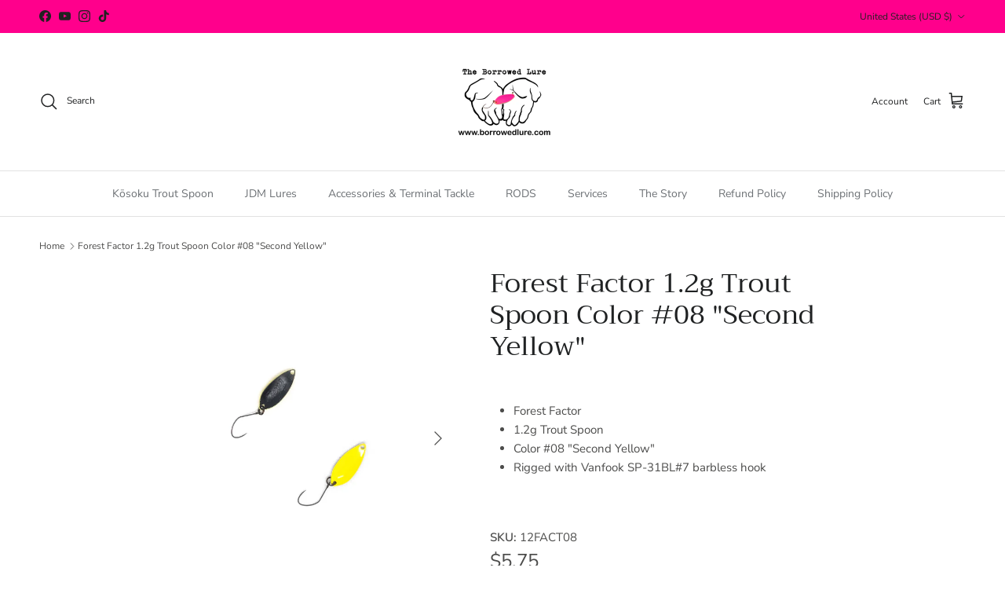

--- FILE ---
content_type: text/html; charset=utf-8
request_url: https://borrowedlure.com/products/forest-factor-1-2g-trout-spoon-color-08-second-yellow
body_size: 31641
content:
<!doctype html>
<html class="no-js" lang="en" dir="ltr">
<head><meta charset="utf-8">
<meta name="viewport" content="width=device-width,initial-scale=1">
<title>Forest Factor 1.2g Trout Spoon Color #08 &quot;Second Yellow&quot; &ndash; The Borrowed Lure </title><link rel="canonical" href="https://borrowedlure.com/products/forest-factor-1-2g-trout-spoon-color-08-second-yellow"><link rel="icon" href="//borrowedlure.com/cdn/shop/files/Borrowed_Lure_Black_Logo_no_words_transparent.png?crop=center&height=48&v=1662569845&width=48" type="image/png">
  <link rel="apple-touch-icon" href="//borrowedlure.com/cdn/shop/files/Borrowed_Lure_Black_Logo_no_words_transparent.png?crop=center&height=180&v=1662569845&width=180"><meta name="description" content="Forest Factor 1.2g Trout Spoon Color #08 &quot;Second Yellow&quot; Rigged with Vanfook SP-31BL#7 barbless hook"><meta property="og:site_name" content="The Borrowed Lure ">
<meta property="og:url" content="https://borrowedlure.com/products/forest-factor-1-2g-trout-spoon-color-08-second-yellow">
<meta property="og:title" content="Forest Factor 1.2g Trout Spoon Color #08 &quot;Second Yellow&quot;">
<meta property="og:type" content="product">
<meta property="og:description" content="Forest Factor 1.2g Trout Spoon Color #08 &quot;Second Yellow&quot; Rigged with Vanfook SP-31BL#7 barbless hook"><meta property="og:image" content="http://borrowedlure.com/cdn/shop/products/forest-factor-12g-trout-spoon-color-08-second-yellow-867459.jpg?crop=center&height=1200&v=1662575370&width=1200">
  <meta property="og:image:secure_url" content="https://borrowedlure.com/cdn/shop/products/forest-factor-12g-trout-spoon-color-08-second-yellow-867459.jpg?crop=center&height=1200&v=1662575370&width=1200">
  <meta property="og:image:width" content="2048">
  <meta property="og:image:height" content="2048"><meta property="og:price:amount" content="5.75">
  <meta property="og:price:currency" content="USD"><meta name="twitter:card" content="summary_large_image">
<meta name="twitter:title" content="Forest Factor 1.2g Trout Spoon Color #08 &quot;Second Yellow&quot;">
<meta name="twitter:description" content="Forest Factor 1.2g Trout Spoon Color #08 &quot;Second Yellow&quot; Rigged with Vanfook SP-31BL#7 barbless hook">
<style>@font-face {
  font-family: "Nunito Sans";
  font-weight: 400;
  font-style: normal;
  font-display: fallback;
  src: url("//borrowedlure.com/cdn/fonts/nunito_sans/nunitosans_n4.0276fe080df0ca4e6a22d9cb55aed3ed5ba6b1da.woff2") format("woff2"),
       url("//borrowedlure.com/cdn/fonts/nunito_sans/nunitosans_n4.b4964bee2f5e7fd9c3826447e73afe2baad607b7.woff") format("woff");
}
@font-face {
  font-family: "Nunito Sans";
  font-weight: 700;
  font-style: normal;
  font-display: fallback;
  src: url("//borrowedlure.com/cdn/fonts/nunito_sans/nunitosans_n7.25d963ed46da26098ebeab731e90d8802d989fa5.woff2") format("woff2"),
       url("//borrowedlure.com/cdn/fonts/nunito_sans/nunitosans_n7.d32e3219b3d2ec82285d3027bd673efc61a996c8.woff") format("woff");
}
@font-face {
  font-family: "Nunito Sans";
  font-weight: 500;
  font-style: normal;
  font-display: fallback;
  src: url("//borrowedlure.com/cdn/fonts/nunito_sans/nunitosans_n5.6fc0ed1feb3fc393c40619f180fc49c4d0aae0db.woff2") format("woff2"),
       url("//borrowedlure.com/cdn/fonts/nunito_sans/nunitosans_n5.2c84830b46099cbcc1095f30e0957b88b914e50a.woff") format("woff");
}
@font-face {
  font-family: "Nunito Sans";
  font-weight: 400;
  font-style: italic;
  font-display: fallback;
  src: url("//borrowedlure.com/cdn/fonts/nunito_sans/nunitosans_i4.6e408730afac1484cf297c30b0e67c86d17fc586.woff2") format("woff2"),
       url("//borrowedlure.com/cdn/fonts/nunito_sans/nunitosans_i4.c9b6dcbfa43622b39a5990002775a8381942ae38.woff") format("woff");
}
@font-face {
  font-family: "Nunito Sans";
  font-weight: 700;
  font-style: italic;
  font-display: fallback;
  src: url("//borrowedlure.com/cdn/fonts/nunito_sans/nunitosans_i7.8c1124729eec046a321e2424b2acf328c2c12139.woff2") format("woff2"),
       url("//borrowedlure.com/cdn/fonts/nunito_sans/nunitosans_i7.af4cda04357273e0996d21184432bcb14651a64d.woff") format("woff");
}
@font-face {
  font-family: Trirong;
  font-weight: 400;
  font-style: normal;
  font-display: fallback;
  src: url("//borrowedlure.com/cdn/fonts/trirong/trirong_n4.46b40419aaa69bf77077c3108d75dad5a0318d4b.woff2") format("woff2"),
       url("//borrowedlure.com/cdn/fonts/trirong/trirong_n4.97753898e63cd7e164ad614681eba2c7fe577190.woff") format("woff");
}
@font-face {
  font-family: Trirong;
  font-weight: 700;
  font-style: normal;
  font-display: fallback;
  src: url("//borrowedlure.com/cdn/fonts/trirong/trirong_n7.a33ed6536f9a7c6d7a9d0b52e1e13fd44f544eff.woff2") format("woff2"),
       url("//borrowedlure.com/cdn/fonts/trirong/trirong_n7.cdb88d0f8e5c427b393745c8cdeb8bc085cbacff.woff") format("woff");
}
@font-face {
  font-family: "Nunito Sans";
  font-weight: 400;
  font-style: normal;
  font-display: fallback;
  src: url("//borrowedlure.com/cdn/fonts/nunito_sans/nunitosans_n4.0276fe080df0ca4e6a22d9cb55aed3ed5ba6b1da.woff2") format("woff2"),
       url("//borrowedlure.com/cdn/fonts/nunito_sans/nunitosans_n4.b4964bee2f5e7fd9c3826447e73afe2baad607b7.woff") format("woff");
}
@font-face {
  font-family: "Nunito Sans";
  font-weight: 600;
  font-style: normal;
  font-display: fallback;
  src: url("//borrowedlure.com/cdn/fonts/nunito_sans/nunitosans_n6.6e9464eba570101a53130c8130a9e17a8eb55c21.woff2") format("woff2"),
       url("//borrowedlure.com/cdn/fonts/nunito_sans/nunitosans_n6.25a0ac0c0a8a26038c7787054dd6058dfbc20fa8.woff") format("woff");
}
:root {
  --page-container-width:          1480px;
  --reading-container-width:       720px;
  --divider-opacity:               0.14;
  --gutter-large:                  30px;
  --gutter-desktop:                20px;
  --gutter-mobile:                 16px;
  --section-padding:               50px;
  --larger-section-padding:        80px;
  --larger-section-padding-mobile: 60px;
  --largest-section-padding:       110px;
  --aos-animate-duration:          0.6s;

  --base-font-family:              "Nunito Sans", sans-serif;
  --base-font-weight:              400;
  --base-font-style:               normal;
  --heading-font-family:           Trirong, serif;
  --heading-font-weight:           400;
  --heading-font-style:            normal;
  --heading-font-letter-spacing:   normal;
  --logo-font-family:              Trirong, serif;
  --logo-font-weight:              700;
  --logo-font-style:               normal;
  --nav-font-family:               "Nunito Sans", sans-serif;
  --nav-font-weight:               400;
  --nav-font-style:                normal;

  --base-text-size:15px;
  --base-line-height:              1.6;
  --input-text-size:16px;
  --smaller-text-size-1:12px;
  --smaller-text-size-2:14px;
  --smaller-text-size-3:12px;
  --smaller-text-size-4:11px;
  --larger-text-size:34px;
  --super-large-text-size:60px;
  --super-large-mobile-text-size:27px;
  --larger-mobile-text-size:27px;
  --logo-text-size:26px;--btn-letter-spacing: 0.08em;
    --btn-text-transform: uppercase;
    --button-text-size: 13px;
    --quickbuy-button-text-size: 13;
    --small-feature-link-font-size: 0.75em;
    --input-btn-padding-top:             1.2em;
    --input-btn-padding-bottom:          1.2em;--heading-text-transform:none;
  --nav-text-size:                      14px;
  --mobile-menu-font-weight:            600;

  --body-bg-color:                      255 255 255;
  --bg-color:                           255 255 255;
  --body-text-color:                    76 76 75;
  --text-color:                         76 76 75;

  --header-text-col:                    #202223;--header-text-hover-col:             var(--main-nav-link-hover-col);--header-bg-col:                     #ffffff;
  --heading-color:                     32 34 35;
  --body-heading-color:                32 34 35;
  --heading-divider-col:               #e2e2e2;

  --logo-col:                          #202223;
  --main-nav-bg:                       #ffffff;
  --main-nav-link-col:                 #6d7175;
  --main-nav-link-hover-col:           #e53d99;
  --main-nav-link-featured-col:        #ff008c;

  --link-color:                        229 61 153;
  --body-link-color:                   229 61 153;

  --btn-bg-color:                        255 0 140;
  --btn-bg-hover-color:                  0 0 0;
  --btn-border-color:                    255 0 140;
  --btn-border-hover-color:              0 0 0;
  --btn-text-color:                      255 255 255;
  --btn-text-hover-color:                255 255 255;--btn-alt-bg-color:                    229 61 153;
  --btn-alt-text-color:                  35 35 35;
  --btn-alt-border-color:                35 35 35;
  --btn-alt-border-hover-color:          35 35 35;--btn-ter-bg-color:                    235 235 235;
  --btn-ter-text-color:                  25 25 24;
  --btn-ter-bg-hover-color:              255 0 140;
  --btn-ter-text-hover-color:            255 255 255;--btn-border-radius: 3px;--color-scheme-default:                             #ffffff;
  --color-scheme-default-color:                       255 255 255;
  --color-scheme-default-text-color:                  76 76 75;
  --color-scheme-default-head-color:                  32 34 35;
  --color-scheme-default-link-color:                  229 61 153;
  --color-scheme-default-btn-text-color:              255 255 255;
  --color-scheme-default-btn-text-hover-color:        255 255 255;
  --color-scheme-default-btn-bg-color:                255 0 140;
  --color-scheme-default-btn-bg-hover-color:          0 0 0;
  --color-scheme-default-btn-border-color:            255 0 140;
  --color-scheme-default-btn-border-hover-color:      0 0 0;
  --color-scheme-default-btn-alt-text-color:          35 35 35;
  --color-scheme-default-btn-alt-bg-color:            229 61 153;
  --color-scheme-default-btn-alt-border-color:        35 35 35;
  --color-scheme-default-btn-alt-border-hover-color:  35 35 35;

  --color-scheme-1:                             #ffffff;
  --color-scheme-1-color:                       255 255 255;
  --color-scheme-1-text-color:                  52 52 52;
  --color-scheme-1-head-color:                  52 52 52;
  --color-scheme-1-link-color:                  52 52 52;
  --color-scheme-1-btn-text-color:              255 255 255;
  --color-scheme-1-btn-text-hover-color:        255 255 255;
  --color-scheme-1-btn-bg-color:                35 35 35;
  --color-scheme-1-btn-bg-hover-color:          0 0 0;
  --color-scheme-1-btn-border-color:            35 35 35;
  --color-scheme-1-btn-border-hover-color:      0 0 0;
  --color-scheme-1-btn-alt-text-color:          35 35 35;
  --color-scheme-1-btn-alt-bg-color:            255 255 255;
  --color-scheme-1-btn-alt-border-color:        35 35 35;
  --color-scheme-1-btn-alt-border-hover-color:  35 35 35;

  --color-scheme-2:                             #f2f2f2;
  --color-scheme-2-color:                       242 242 242;
  --color-scheme-2-text-color:                  52 52 52;
  --color-scheme-2-head-color:                  52 52 52;
  --color-scheme-2-link-color:                  52 52 52;
  --color-scheme-2-btn-text-color:              255 255 255;
  --color-scheme-2-btn-text-hover-color:        255 255 255;
  --color-scheme-2-btn-bg-color:                35 35 35;
  --color-scheme-2-btn-bg-hover-color:          0 0 0;
  --color-scheme-2-btn-border-color:            35 35 35;
  --color-scheme-2-btn-border-hover-color:      0 0 0;
  --color-scheme-2-btn-alt-text-color:          35 35 35;
  --color-scheme-2-btn-alt-bg-color:            255 255 255;
  --color-scheme-2-btn-alt-border-color:        35 35 35;
  --color-scheme-2-btn-alt-border-hover-color:  35 35 35;

  /* Shop Pay payment terms */
  --payment-terms-background-color:    #ffffff;--quickbuy-bg: 242 242 242;--body-input-background-color:       rgb(var(--body-bg-color));
  --input-background-color:            rgb(var(--body-bg-color));
  --body-input-text-color:             var(--body-text-color);
  --input-text-color:                  var(--body-text-color);
  --body-input-border-color:           rgb(210, 210, 210);
  --input-border-color:                rgb(210, 210, 210);
  --input-border-color-hover:          rgb(157, 157, 156);
  --input-border-color-active:         rgb(76, 76, 75);

  --swatch-cross-svg:                  url("data:image/svg+xml,%3Csvg xmlns='http://www.w3.org/2000/svg' width='240' height='240' viewBox='0 0 24 24' fill='none' stroke='rgb(210, 210, 210)' stroke-width='0.09' preserveAspectRatio='none' %3E%3Cline x1='24' y1='0' x2='0' y2='24'%3E%3C/line%3E%3C/svg%3E");
  --swatch-cross-hover:                url("data:image/svg+xml,%3Csvg xmlns='http://www.w3.org/2000/svg' width='240' height='240' viewBox='0 0 24 24' fill='none' stroke='rgb(157, 157, 156)' stroke-width='0.09' preserveAspectRatio='none' %3E%3Cline x1='24' y1='0' x2='0' y2='24'%3E%3C/line%3E%3C/svg%3E");
  --swatch-cross-active:               url("data:image/svg+xml,%3Csvg xmlns='http://www.w3.org/2000/svg' width='240' height='240' viewBox='0 0 24 24' fill='none' stroke='rgb(76, 76, 75)' stroke-width='0.09' preserveAspectRatio='none' %3E%3Cline x1='24' y1='0' x2='0' y2='24'%3E%3C/line%3E%3C/svg%3E");

  --footer-divider-col:                #eeeeee;
  --footer-text-col:                   109 113 117;
  --footer-heading-col:                32 34 35;
  --footer-bg:                         #ffffff;--product-label-overlay-justify: flex-end;--product-label-overlay-align: flex-end;--product-label-overlay-reduction-text:   #e53d99;
  --product-label-overlay-reduction-bg:     #ffffff;
  --product-label-overlay-stock-text:       #6d7175;
  --product-label-overlay-stock-bg:         #ffffff;
  --product-label-overlay-new-text:         #6d7175;
  --product-label-overlay-new-bg:           #ffffff;
  --product-label-overlay-meta-text:        #ffffff;
  --product-label-overlay-meta-bg:          #bd2585;
  --product-label-sale-text:                #ff008c;
  --product-label-sold-text:                #ff008c;
  --product-label-preorder-text:            #3ea36a;

  --product-block-crop-align:               center;

  
  --product-block-price-align:              flex-start;
  --product-block-price-item-margin-start:  initial;
  --product-block-price-item-margin-end:    .5rem;
  

  --collection-block-image-position:   center center;

  --swatch-picker-image-size:          40px;
  --swatch-crop-align:                 center center;

  --image-overlay-text-color:          226 226 226;--image-overlay-bg:                  rgba(0, 0, 0, 0.11);
  --image-overlay-shadow-start:        rgb(0 0 0 / 0.34);
  --image-overlay-box-opacity:         1.0;--product-inventory-ok-box-color:            #f2faf0;
  --product-inventory-ok-text-color:           #108043;
  --product-inventory-ok-icon-box-fill-color:  #fff;
  --product-inventory-low-box-color:           #fcf1cd;
  --product-inventory-low-text-color:          #dd9a1a;
  --product-inventory-low-icon-box-fill-color: #fff;
  --product-inventory-low-text-color-channels: 16, 128, 67;
  --product-inventory-ok-text-color-channels:  221, 154, 26;

  --rating-star-color: 255 0 140;--overlay-align-left: start;
    --overlay-align-right: end;}html[dir=rtl] {
  --overlay-right-text-m-left: 0;
  --overlay-right-text-m-right: auto;
  --overlay-left-shadow-left-left: 15%;
  --overlay-left-shadow-left-right: -50%;
  --overlay-left-shadow-right-left: -85%;
  --overlay-left-shadow-right-right: 0;
}.image-overlay--bg-box .text-overlay .text-overlay__text {
    --image-overlay-box-bg: 255 255 255;
    --heading-color: var(--body-heading-color);
    --text-color: var(--body-text-color);
    --link-color: var(--body-link-color);
  }::selection {
    background: rgb(var(--body-heading-color));
    color: rgb(var(--body-bg-color));
  }
  ::-moz-selection {
    background: rgb(var(--body-heading-color));
    color: rgb(var(--body-bg-color));
  }.use-color-scheme--default {
  --product-label-sale-text:           #ff008c;
  --product-label-sold-text:           #ff008c;
  --product-label-preorder-text:       #3ea36a;
  --input-background-color:            rgb(var(--body-bg-color));
  --input-text-color:                  var(--body-input-text-color);
  --input-border-color:                rgb(210, 210, 210);
  --input-border-color-hover:          rgb(157, 157, 156);
  --input-border-color-active:         rgb(76, 76, 75);
}</style>

  <link href="//borrowedlure.com/cdn/shop/t/18/assets/main.css?v=43422827842528680071739313499" rel="stylesheet" type="text/css" media="all" />
<link rel="preload" as="font" href="//borrowedlure.com/cdn/fonts/nunito_sans/nunitosans_n4.0276fe080df0ca4e6a22d9cb55aed3ed5ba6b1da.woff2" type="font/woff2" crossorigin><link rel="preload" as="font" href="//borrowedlure.com/cdn/fonts/trirong/trirong_n4.46b40419aaa69bf77077c3108d75dad5a0318d4b.woff2" type="font/woff2" crossorigin><script>
    document.documentElement.className = document.documentElement.className.replace('no-js', 'js');

    window.theme = {
      info: {
        name: 'Symmetry',
        version: '7.4.0'
      },
      device: {
        hasTouch: window.matchMedia('(any-pointer: coarse)').matches,
        hasHover: window.matchMedia('(hover: hover)').matches
      },
      mediaQueries: {
        md: '(min-width: 768px)',
        productMediaCarouselBreak: '(min-width: 1041px)'
      },
      routes: {
        base: 'https://borrowedlure.com',
        cart: '/cart',
        cartAdd: '/cart/add.js',
        cartUpdate: '/cart/update.js',
        predictiveSearch: '/search/suggest'
      },
      strings: {
        cartTermsConfirmation: "You must agree to the terms and conditions before continuing.",
        cartItemsQuantityError: "You can only add [QUANTITY] of this item to your cart.",
        generalSearchViewAll: "View all search results",
        noStock: "Sold out",
        noVariant: "Unavailable",
        productsProductChooseA: "Choose a",
        generalSearchPages: "Pages",
        generalSearchNoResultsWithoutTerms: "Sorry, we couldnʼt find any results",
        shippingCalculator: {
          singleRate: "There is one shipping rate for this destination:",
          multipleRates: "There are multiple shipping rates for this destination:",
          noRates: "We do not ship to this destination."
        }
      },
      settings: {
        moneyWithCurrencyFormat: "${{amount}} USD",
        cartType: "drawer",
        afterAddToCart: "drawer",
        quickbuyStyle: "whole",
        externalLinksNewTab: true,
        internalLinksSmoothScroll: true
      }
    }

    theme.inlineNavigationCheck = function() {
      var pageHeader = document.querySelector('.pageheader'),
          inlineNavContainer = pageHeader.querySelector('.logo-area__left__inner'),
          inlineNav = inlineNavContainer.querySelector('.navigation--left');
      if (inlineNav && getComputedStyle(inlineNav).display != 'none') {
        var inlineMenuCentered = document.querySelector('.pageheader--layout-inline-menu-center'),
            logoContainer = document.querySelector('.logo-area__middle__inner');
        if(inlineMenuCentered) {
          var rightWidth = document.querySelector('.logo-area__right__inner').clientWidth,
              middleWidth = logoContainer.clientWidth,
              logoArea = document.querySelector('.logo-area'),
              computedLogoAreaStyle = getComputedStyle(logoArea),
              logoAreaInnerWidth = logoArea.clientWidth - Math.ceil(parseFloat(computedLogoAreaStyle.paddingLeft)) - Math.ceil(parseFloat(computedLogoAreaStyle.paddingRight)),
              availableNavWidth = logoAreaInnerWidth - Math.max(rightWidth, middleWidth) * 2 - 40;
          inlineNavContainer.style.maxWidth = availableNavWidth + 'px';
        }

        var firstInlineNavLink = inlineNav.querySelector('.navigation__item:first-child'),
            lastInlineNavLink = inlineNav.querySelector('.navigation__item:last-child');
        if (lastInlineNavLink) {
          var inlineNavWidth = null;
          if(document.querySelector('html[dir=rtl]')) {
            inlineNavWidth = firstInlineNavLink.offsetLeft - lastInlineNavLink.offsetLeft + firstInlineNavLink.offsetWidth;
          } else {
            inlineNavWidth = lastInlineNavLink.offsetLeft - firstInlineNavLink.offsetLeft + lastInlineNavLink.offsetWidth;
          }
          if (inlineNavContainer.offsetWidth >= inlineNavWidth) {
            pageHeader.classList.add('pageheader--layout-inline-permitted');
            var tallLogo = logoContainer.clientHeight > lastInlineNavLink.clientHeight + 20;
            if (tallLogo) {
              inlineNav.classList.add('navigation--tight-underline');
            } else {
              inlineNav.classList.remove('navigation--tight-underline');
            }
          } else {
            pageHeader.classList.remove('pageheader--layout-inline-permitted');
          }
        }
      }
    };

    theme.setInitialHeaderHeightProperty = () => {
      const section = document.querySelector('.section-header');
      if (section) {
        document.documentElement.style.setProperty('--theme-header-height', Math.ceil(section.clientHeight) + 'px');
      }
    };
  </script>

  <script src="//borrowedlure.com/cdn/shop/t/18/assets/main.js?v=74462154655922143831739313499" defer></script>
    <script src="//borrowedlure.com/cdn/shop/t/18/assets/animate-on-scroll.js?v=15249566486942820451739313499" defer></script>
    <link href="//borrowedlure.com/cdn/shop/t/18/assets/animate-on-scroll.css?v=116824741000487223811739313499" rel="stylesheet" type="text/css" media="all" />
  

  <script>window.performance && window.performance.mark && window.performance.mark('shopify.content_for_header.start');</script><meta name="google-site-verification" content="VWLOb9Lc0hyVY9painHqHqcGU0zhMYIfWhIyxpCFd1E">
<meta name="google-site-verification" content="7_oeCIKukXYirV740Bj579UAZqWgS98OvUq0fsKM8yg">
<meta id="shopify-digital-wallet" name="shopify-digital-wallet" content="/10315497557/digital_wallets/dialog">
<meta name="shopify-checkout-api-token" content="d8bd1dcc086808a37feead533be3cc56">
<meta id="in-context-paypal-metadata" data-shop-id="10315497557" data-venmo-supported="false" data-environment="production" data-locale="en_US" data-paypal-v4="true" data-currency="USD">
<link rel="alternate" type="application/json+oembed" href="https://borrowedlure.com/products/forest-factor-1-2g-trout-spoon-color-08-second-yellow.oembed">
<script async="async" src="/checkouts/internal/preloads.js?locale=en-US"></script>
<link rel="preconnect" href="https://shop.app" crossorigin="anonymous">
<script async="async" src="https://shop.app/checkouts/internal/preloads.js?locale=en-US&shop_id=10315497557" crossorigin="anonymous"></script>
<script id="apple-pay-shop-capabilities" type="application/json">{"shopId":10315497557,"countryCode":"US","currencyCode":"USD","merchantCapabilities":["supports3DS"],"merchantId":"gid:\/\/shopify\/Shop\/10315497557","merchantName":"The Borrowed Lure ","requiredBillingContactFields":["postalAddress","email"],"requiredShippingContactFields":["postalAddress","email"],"shippingType":"shipping","supportedNetworks":["visa","masterCard","amex","discover","elo","jcb"],"total":{"type":"pending","label":"The Borrowed Lure ","amount":"1.00"},"shopifyPaymentsEnabled":true,"supportsSubscriptions":true}</script>
<script id="shopify-features" type="application/json">{"accessToken":"d8bd1dcc086808a37feead533be3cc56","betas":["rich-media-storefront-analytics"],"domain":"borrowedlure.com","predictiveSearch":true,"shopId":10315497557,"locale":"en"}</script>
<script>var Shopify = Shopify || {};
Shopify.shop = "borrowedlure.myshopify.com";
Shopify.locale = "en";
Shopify.currency = {"active":"USD","rate":"1.0"};
Shopify.country = "US";
Shopify.theme = {"name":"Symmetry 7.4.0","id":141081772214,"schema_name":"Symmetry","schema_version":"7.4.0","theme_store_id":568,"role":"main"};
Shopify.theme.handle = "null";
Shopify.theme.style = {"id":null,"handle":null};
Shopify.cdnHost = "borrowedlure.com/cdn";
Shopify.routes = Shopify.routes || {};
Shopify.routes.root = "/";</script>
<script type="module">!function(o){(o.Shopify=o.Shopify||{}).modules=!0}(window);</script>
<script>!function(o){function n(){var o=[];function n(){o.push(Array.prototype.slice.apply(arguments))}return n.q=o,n}var t=o.Shopify=o.Shopify||{};t.loadFeatures=n(),t.autoloadFeatures=n()}(window);</script>
<script>
  window.ShopifyPay = window.ShopifyPay || {};
  window.ShopifyPay.apiHost = "shop.app\/pay";
  window.ShopifyPay.redirectState = null;
</script>
<script id="shop-js-analytics" type="application/json">{"pageType":"product"}</script>
<script defer="defer" async type="module" src="//borrowedlure.com/cdn/shopifycloud/shop-js/modules/v2/client.init-shop-cart-sync_BT-GjEfc.en.esm.js"></script>
<script defer="defer" async type="module" src="//borrowedlure.com/cdn/shopifycloud/shop-js/modules/v2/chunk.common_D58fp_Oc.esm.js"></script>
<script defer="defer" async type="module" src="//borrowedlure.com/cdn/shopifycloud/shop-js/modules/v2/chunk.modal_xMitdFEc.esm.js"></script>
<script type="module">
  await import("//borrowedlure.com/cdn/shopifycloud/shop-js/modules/v2/client.init-shop-cart-sync_BT-GjEfc.en.esm.js");
await import("//borrowedlure.com/cdn/shopifycloud/shop-js/modules/v2/chunk.common_D58fp_Oc.esm.js");
await import("//borrowedlure.com/cdn/shopifycloud/shop-js/modules/v2/chunk.modal_xMitdFEc.esm.js");

  window.Shopify.SignInWithShop?.initShopCartSync?.({"fedCMEnabled":true,"windoidEnabled":true});

</script>
<script>
  window.Shopify = window.Shopify || {};
  if (!window.Shopify.featureAssets) window.Shopify.featureAssets = {};
  window.Shopify.featureAssets['shop-js'] = {"shop-cart-sync":["modules/v2/client.shop-cart-sync_DZOKe7Ll.en.esm.js","modules/v2/chunk.common_D58fp_Oc.esm.js","modules/v2/chunk.modal_xMitdFEc.esm.js"],"init-fed-cm":["modules/v2/client.init-fed-cm_B6oLuCjv.en.esm.js","modules/v2/chunk.common_D58fp_Oc.esm.js","modules/v2/chunk.modal_xMitdFEc.esm.js"],"shop-cash-offers":["modules/v2/client.shop-cash-offers_D2sdYoxE.en.esm.js","modules/v2/chunk.common_D58fp_Oc.esm.js","modules/v2/chunk.modal_xMitdFEc.esm.js"],"shop-login-button":["modules/v2/client.shop-login-button_QeVjl5Y3.en.esm.js","modules/v2/chunk.common_D58fp_Oc.esm.js","modules/v2/chunk.modal_xMitdFEc.esm.js"],"pay-button":["modules/v2/client.pay-button_DXTOsIq6.en.esm.js","modules/v2/chunk.common_D58fp_Oc.esm.js","modules/v2/chunk.modal_xMitdFEc.esm.js"],"shop-button":["modules/v2/client.shop-button_DQZHx9pm.en.esm.js","modules/v2/chunk.common_D58fp_Oc.esm.js","modules/v2/chunk.modal_xMitdFEc.esm.js"],"avatar":["modules/v2/client.avatar_BTnouDA3.en.esm.js"],"init-windoid":["modules/v2/client.init-windoid_CR1B-cfM.en.esm.js","modules/v2/chunk.common_D58fp_Oc.esm.js","modules/v2/chunk.modal_xMitdFEc.esm.js"],"init-shop-for-new-customer-accounts":["modules/v2/client.init-shop-for-new-customer-accounts_C_vY_xzh.en.esm.js","modules/v2/client.shop-login-button_QeVjl5Y3.en.esm.js","modules/v2/chunk.common_D58fp_Oc.esm.js","modules/v2/chunk.modal_xMitdFEc.esm.js"],"init-shop-email-lookup-coordinator":["modules/v2/client.init-shop-email-lookup-coordinator_BI7n9ZSv.en.esm.js","modules/v2/chunk.common_D58fp_Oc.esm.js","modules/v2/chunk.modal_xMitdFEc.esm.js"],"init-shop-cart-sync":["modules/v2/client.init-shop-cart-sync_BT-GjEfc.en.esm.js","modules/v2/chunk.common_D58fp_Oc.esm.js","modules/v2/chunk.modal_xMitdFEc.esm.js"],"shop-toast-manager":["modules/v2/client.shop-toast-manager_DiYdP3xc.en.esm.js","modules/v2/chunk.common_D58fp_Oc.esm.js","modules/v2/chunk.modal_xMitdFEc.esm.js"],"init-customer-accounts":["modules/v2/client.init-customer-accounts_D9ZNqS-Q.en.esm.js","modules/v2/client.shop-login-button_QeVjl5Y3.en.esm.js","modules/v2/chunk.common_D58fp_Oc.esm.js","modules/v2/chunk.modal_xMitdFEc.esm.js"],"init-customer-accounts-sign-up":["modules/v2/client.init-customer-accounts-sign-up_iGw4briv.en.esm.js","modules/v2/client.shop-login-button_QeVjl5Y3.en.esm.js","modules/v2/chunk.common_D58fp_Oc.esm.js","modules/v2/chunk.modal_xMitdFEc.esm.js"],"shop-follow-button":["modules/v2/client.shop-follow-button_CqMgW2wH.en.esm.js","modules/v2/chunk.common_D58fp_Oc.esm.js","modules/v2/chunk.modal_xMitdFEc.esm.js"],"checkout-modal":["modules/v2/client.checkout-modal_xHeaAweL.en.esm.js","modules/v2/chunk.common_D58fp_Oc.esm.js","modules/v2/chunk.modal_xMitdFEc.esm.js"],"shop-login":["modules/v2/client.shop-login_D91U-Q7h.en.esm.js","modules/v2/chunk.common_D58fp_Oc.esm.js","modules/v2/chunk.modal_xMitdFEc.esm.js"],"lead-capture":["modules/v2/client.lead-capture_BJmE1dJe.en.esm.js","modules/v2/chunk.common_D58fp_Oc.esm.js","modules/v2/chunk.modal_xMitdFEc.esm.js"],"payment-terms":["modules/v2/client.payment-terms_Ci9AEqFq.en.esm.js","modules/v2/chunk.common_D58fp_Oc.esm.js","modules/v2/chunk.modal_xMitdFEc.esm.js"]};
</script>
<script id="__st">var __st={"a":10315497557,"offset":-28800,"reqid":"3477edcc-3a66-4f31-a127-dee54a30b7b6-1769054953","pageurl":"borrowedlure.com\/products\/forest-factor-1-2g-trout-spoon-color-08-second-yellow","u":"a5c37863fa65","p":"product","rtyp":"product","rid":7193088622774};</script>
<script>window.ShopifyPaypalV4VisibilityTracking = true;</script>
<script id="captcha-bootstrap">!function(){'use strict';const t='contact',e='account',n='new_comment',o=[[t,t],['blogs',n],['comments',n],[t,'customer']],c=[[e,'customer_login'],[e,'guest_login'],[e,'recover_customer_password'],[e,'create_customer']],r=t=>t.map((([t,e])=>`form[action*='/${t}']:not([data-nocaptcha='true']) input[name='form_type'][value='${e}']`)).join(','),a=t=>()=>t?[...document.querySelectorAll(t)].map((t=>t.form)):[];function s(){const t=[...o],e=r(t);return a(e)}const i='password',u='form_key',d=['recaptcha-v3-token','g-recaptcha-response','h-captcha-response',i],f=()=>{try{return window.sessionStorage}catch{return}},m='__shopify_v',_=t=>t.elements[u];function p(t,e,n=!1){try{const o=window.sessionStorage,c=JSON.parse(o.getItem(e)),{data:r}=function(t){const{data:e,action:n}=t;return t[m]||n?{data:e,action:n}:{data:t,action:n}}(c);for(const[e,n]of Object.entries(r))t.elements[e]&&(t.elements[e].value=n);n&&o.removeItem(e)}catch(o){console.error('form repopulation failed',{error:o})}}const l='form_type',E='cptcha';function T(t){t.dataset[E]=!0}const w=window,h=w.document,L='Shopify',v='ce_forms',y='captcha';let A=!1;((t,e)=>{const n=(g='f06e6c50-85a8-45c8-87d0-21a2b65856fe',I='https://cdn.shopify.com/shopifycloud/storefront-forms-hcaptcha/ce_storefront_forms_captcha_hcaptcha.v1.5.2.iife.js',D={infoText:'Protected by hCaptcha',privacyText:'Privacy',termsText:'Terms'},(t,e,n)=>{const o=w[L][v],c=o.bindForm;if(c)return c(t,g,e,D).then(n);var r;o.q.push([[t,g,e,D],n]),r=I,A||(h.body.append(Object.assign(h.createElement('script'),{id:'captcha-provider',async:!0,src:r})),A=!0)});var g,I,D;w[L]=w[L]||{},w[L][v]=w[L][v]||{},w[L][v].q=[],w[L][y]=w[L][y]||{},w[L][y].protect=function(t,e){n(t,void 0,e),T(t)},Object.freeze(w[L][y]),function(t,e,n,w,h,L){const[v,y,A,g]=function(t,e,n){const i=e?o:[],u=t?c:[],d=[...i,...u],f=r(d),m=r(i),_=r(d.filter((([t,e])=>n.includes(e))));return[a(f),a(m),a(_),s()]}(w,h,L),I=t=>{const e=t.target;return e instanceof HTMLFormElement?e:e&&e.form},D=t=>v().includes(t);t.addEventListener('submit',(t=>{const e=I(t);if(!e)return;const n=D(e)&&!e.dataset.hcaptchaBound&&!e.dataset.recaptchaBound,o=_(e),c=g().includes(e)&&(!o||!o.value);(n||c)&&t.preventDefault(),c&&!n&&(function(t){try{if(!f())return;!function(t){const e=f();if(!e)return;const n=_(t);if(!n)return;const o=n.value;o&&e.removeItem(o)}(t);const e=Array.from(Array(32),(()=>Math.random().toString(36)[2])).join('');!function(t,e){_(t)||t.append(Object.assign(document.createElement('input'),{type:'hidden',name:u})),t.elements[u].value=e}(t,e),function(t,e){const n=f();if(!n)return;const o=[...t.querySelectorAll(`input[type='${i}']`)].map((({name:t})=>t)),c=[...d,...o],r={};for(const[a,s]of new FormData(t).entries())c.includes(a)||(r[a]=s);n.setItem(e,JSON.stringify({[m]:1,action:t.action,data:r}))}(t,e)}catch(e){console.error('failed to persist form',e)}}(e),e.submit())}));const S=(t,e)=>{t&&!t.dataset[E]&&(n(t,e.some((e=>e===t))),T(t))};for(const o of['focusin','change'])t.addEventListener(o,(t=>{const e=I(t);D(e)&&S(e,y())}));const B=e.get('form_key'),M=e.get(l),P=B&&M;t.addEventListener('DOMContentLoaded',(()=>{const t=y();if(P)for(const e of t)e.elements[l].value===M&&p(e,B);[...new Set([...A(),...v().filter((t=>'true'===t.dataset.shopifyCaptcha))])].forEach((e=>S(e,t)))}))}(h,new URLSearchParams(w.location.search),n,t,e,['guest_login'])})(!0,!0)}();</script>
<script integrity="sha256-4kQ18oKyAcykRKYeNunJcIwy7WH5gtpwJnB7kiuLZ1E=" data-source-attribution="shopify.loadfeatures" defer="defer" src="//borrowedlure.com/cdn/shopifycloud/storefront/assets/storefront/load_feature-a0a9edcb.js" crossorigin="anonymous"></script>
<script crossorigin="anonymous" defer="defer" src="//borrowedlure.com/cdn/shopifycloud/storefront/assets/shopify_pay/storefront-65b4c6d7.js?v=20250812"></script>
<script data-source-attribution="shopify.dynamic_checkout.dynamic.init">var Shopify=Shopify||{};Shopify.PaymentButton=Shopify.PaymentButton||{isStorefrontPortableWallets:!0,init:function(){window.Shopify.PaymentButton.init=function(){};var t=document.createElement("script");t.src="https://borrowedlure.com/cdn/shopifycloud/portable-wallets/latest/portable-wallets.en.js",t.type="module",document.head.appendChild(t)}};
</script>
<script data-source-attribution="shopify.dynamic_checkout.buyer_consent">
  function portableWalletsHideBuyerConsent(e){var t=document.getElementById("shopify-buyer-consent"),n=document.getElementById("shopify-subscription-policy-button");t&&n&&(t.classList.add("hidden"),t.setAttribute("aria-hidden","true"),n.removeEventListener("click",e))}function portableWalletsShowBuyerConsent(e){var t=document.getElementById("shopify-buyer-consent"),n=document.getElementById("shopify-subscription-policy-button");t&&n&&(t.classList.remove("hidden"),t.removeAttribute("aria-hidden"),n.addEventListener("click",e))}window.Shopify?.PaymentButton&&(window.Shopify.PaymentButton.hideBuyerConsent=portableWalletsHideBuyerConsent,window.Shopify.PaymentButton.showBuyerConsent=portableWalletsShowBuyerConsent);
</script>
<script data-source-attribution="shopify.dynamic_checkout.cart.bootstrap">document.addEventListener("DOMContentLoaded",(function(){function t(){return document.querySelector("shopify-accelerated-checkout-cart, shopify-accelerated-checkout")}if(t())Shopify.PaymentButton.init();else{new MutationObserver((function(e,n){t()&&(Shopify.PaymentButton.init(),n.disconnect())})).observe(document.body,{childList:!0,subtree:!0})}}));
</script>
<script id='scb4127' type='text/javascript' async='' src='https://borrowedlure.com/cdn/shopifycloud/privacy-banner/storefront-banner.js'></script><link id="shopify-accelerated-checkout-styles" rel="stylesheet" media="screen" href="https://borrowedlure.com/cdn/shopifycloud/portable-wallets/latest/accelerated-checkout-backwards-compat.css" crossorigin="anonymous">
<style id="shopify-accelerated-checkout-cart">
        #shopify-buyer-consent {
  margin-top: 1em;
  display: inline-block;
  width: 100%;
}

#shopify-buyer-consent.hidden {
  display: none;
}

#shopify-subscription-policy-button {
  background: none;
  border: none;
  padding: 0;
  text-decoration: underline;
  font-size: inherit;
  cursor: pointer;
}

#shopify-subscription-policy-button::before {
  box-shadow: none;
}

      </style>
<script id="sections-script" data-sections="related-products" defer="defer" src="//borrowedlure.com/cdn/shop/t/18/compiled_assets/scripts.js?v=621"></script>
<script>window.performance && window.performance.mark && window.performance.mark('shopify.content_for_header.end');</script>
<!-- CC Custom Head Start --><!-- CC Custom Head End --><link href="https://monorail-edge.shopifysvc.com" rel="dns-prefetch">
<script>(function(){if ("sendBeacon" in navigator && "performance" in window) {try {var session_token_from_headers = performance.getEntriesByType('navigation')[0].serverTiming.find(x => x.name == '_s').description;} catch {var session_token_from_headers = undefined;}var session_cookie_matches = document.cookie.match(/_shopify_s=([^;]*)/);var session_token_from_cookie = session_cookie_matches && session_cookie_matches.length === 2 ? session_cookie_matches[1] : "";var session_token = session_token_from_headers || session_token_from_cookie || "";function handle_abandonment_event(e) {var entries = performance.getEntries().filter(function(entry) {return /monorail-edge.shopifysvc.com/.test(entry.name);});if (!window.abandonment_tracked && entries.length === 0) {window.abandonment_tracked = true;var currentMs = Date.now();var navigation_start = performance.timing.navigationStart;var payload = {shop_id: 10315497557,url: window.location.href,navigation_start,duration: currentMs - navigation_start,session_token,page_type: "product"};window.navigator.sendBeacon("https://monorail-edge.shopifysvc.com/v1/produce", JSON.stringify({schema_id: "online_store_buyer_site_abandonment/1.1",payload: payload,metadata: {event_created_at_ms: currentMs,event_sent_at_ms: currentMs}}));}}window.addEventListener('pagehide', handle_abandonment_event);}}());</script>
<script id="web-pixels-manager-setup">(function e(e,d,r,n,o){if(void 0===o&&(o={}),!Boolean(null===(a=null===(i=window.Shopify)||void 0===i?void 0:i.analytics)||void 0===a?void 0:a.replayQueue)){var i,a;window.Shopify=window.Shopify||{};var t=window.Shopify;t.analytics=t.analytics||{};var s=t.analytics;s.replayQueue=[],s.publish=function(e,d,r){return s.replayQueue.push([e,d,r]),!0};try{self.performance.mark("wpm:start")}catch(e){}var l=function(){var e={modern:/Edge?\/(1{2}[4-9]|1[2-9]\d|[2-9]\d{2}|\d{4,})\.\d+(\.\d+|)|Firefox\/(1{2}[4-9]|1[2-9]\d|[2-9]\d{2}|\d{4,})\.\d+(\.\d+|)|Chrom(ium|e)\/(9{2}|\d{3,})\.\d+(\.\d+|)|(Maci|X1{2}).+ Version\/(15\.\d+|(1[6-9]|[2-9]\d|\d{3,})\.\d+)([,.]\d+|)( \(\w+\)|)( Mobile\/\w+|) Safari\/|Chrome.+OPR\/(9{2}|\d{3,})\.\d+\.\d+|(CPU[ +]OS|iPhone[ +]OS|CPU[ +]iPhone|CPU IPhone OS|CPU iPad OS)[ +]+(15[._]\d+|(1[6-9]|[2-9]\d|\d{3,})[._]\d+)([._]\d+|)|Android:?[ /-](13[3-9]|1[4-9]\d|[2-9]\d{2}|\d{4,})(\.\d+|)(\.\d+|)|Android.+Firefox\/(13[5-9]|1[4-9]\d|[2-9]\d{2}|\d{4,})\.\d+(\.\d+|)|Android.+Chrom(ium|e)\/(13[3-9]|1[4-9]\d|[2-9]\d{2}|\d{4,})\.\d+(\.\d+|)|SamsungBrowser\/([2-9]\d|\d{3,})\.\d+/,legacy:/Edge?\/(1[6-9]|[2-9]\d|\d{3,})\.\d+(\.\d+|)|Firefox\/(5[4-9]|[6-9]\d|\d{3,})\.\d+(\.\d+|)|Chrom(ium|e)\/(5[1-9]|[6-9]\d|\d{3,})\.\d+(\.\d+|)([\d.]+$|.*Safari\/(?![\d.]+ Edge\/[\d.]+$))|(Maci|X1{2}).+ Version\/(10\.\d+|(1[1-9]|[2-9]\d|\d{3,})\.\d+)([,.]\d+|)( \(\w+\)|)( Mobile\/\w+|) Safari\/|Chrome.+OPR\/(3[89]|[4-9]\d|\d{3,})\.\d+\.\d+|(CPU[ +]OS|iPhone[ +]OS|CPU[ +]iPhone|CPU IPhone OS|CPU iPad OS)[ +]+(10[._]\d+|(1[1-9]|[2-9]\d|\d{3,})[._]\d+)([._]\d+|)|Android:?[ /-](13[3-9]|1[4-9]\d|[2-9]\d{2}|\d{4,})(\.\d+|)(\.\d+|)|Mobile Safari.+OPR\/([89]\d|\d{3,})\.\d+\.\d+|Android.+Firefox\/(13[5-9]|1[4-9]\d|[2-9]\d{2}|\d{4,})\.\d+(\.\d+|)|Android.+Chrom(ium|e)\/(13[3-9]|1[4-9]\d|[2-9]\d{2}|\d{4,})\.\d+(\.\d+|)|Android.+(UC? ?Browser|UCWEB|U3)[ /]?(15\.([5-9]|\d{2,})|(1[6-9]|[2-9]\d|\d{3,})\.\d+)\.\d+|SamsungBrowser\/(5\.\d+|([6-9]|\d{2,})\.\d+)|Android.+MQ{2}Browser\/(14(\.(9|\d{2,})|)|(1[5-9]|[2-9]\d|\d{3,})(\.\d+|))(\.\d+|)|K[Aa][Ii]OS\/(3\.\d+|([4-9]|\d{2,})\.\d+)(\.\d+|)/},d=e.modern,r=e.legacy,n=navigator.userAgent;return n.match(d)?"modern":n.match(r)?"legacy":"unknown"}(),u="modern"===l?"modern":"legacy",c=(null!=n?n:{modern:"",legacy:""})[u],f=function(e){return[e.baseUrl,"/wpm","/b",e.hashVersion,"modern"===e.buildTarget?"m":"l",".js"].join("")}({baseUrl:d,hashVersion:r,buildTarget:u}),m=function(e){var d=e.version,r=e.bundleTarget,n=e.surface,o=e.pageUrl,i=e.monorailEndpoint;return{emit:function(e){var a=e.status,t=e.errorMsg,s=(new Date).getTime(),l=JSON.stringify({metadata:{event_sent_at_ms:s},events:[{schema_id:"web_pixels_manager_load/3.1",payload:{version:d,bundle_target:r,page_url:o,status:a,surface:n,error_msg:t},metadata:{event_created_at_ms:s}}]});if(!i)return console&&console.warn&&console.warn("[Web Pixels Manager] No Monorail endpoint provided, skipping logging."),!1;try{return self.navigator.sendBeacon.bind(self.navigator)(i,l)}catch(e){}var u=new XMLHttpRequest;try{return u.open("POST",i,!0),u.setRequestHeader("Content-Type","text/plain"),u.send(l),!0}catch(e){return console&&console.warn&&console.warn("[Web Pixels Manager] Got an unhandled error while logging to Monorail."),!1}}}}({version:r,bundleTarget:l,surface:e.surface,pageUrl:self.location.href,monorailEndpoint:e.monorailEndpoint});try{o.browserTarget=l,function(e){var d=e.src,r=e.async,n=void 0===r||r,o=e.onload,i=e.onerror,a=e.sri,t=e.scriptDataAttributes,s=void 0===t?{}:t,l=document.createElement("script"),u=document.querySelector("head"),c=document.querySelector("body");if(l.async=n,l.src=d,a&&(l.integrity=a,l.crossOrigin="anonymous"),s)for(var f in s)if(Object.prototype.hasOwnProperty.call(s,f))try{l.dataset[f]=s[f]}catch(e){}if(o&&l.addEventListener("load",o),i&&l.addEventListener("error",i),u)u.appendChild(l);else{if(!c)throw new Error("Did not find a head or body element to append the script");c.appendChild(l)}}({src:f,async:!0,onload:function(){if(!function(){var e,d;return Boolean(null===(d=null===(e=window.Shopify)||void 0===e?void 0:e.analytics)||void 0===d?void 0:d.initialized)}()){var d=window.webPixelsManager.init(e)||void 0;if(d){var r=window.Shopify.analytics;r.replayQueue.forEach((function(e){var r=e[0],n=e[1],o=e[2];d.publishCustomEvent(r,n,o)})),r.replayQueue=[],r.publish=d.publishCustomEvent,r.visitor=d.visitor,r.initialized=!0}}},onerror:function(){return m.emit({status:"failed",errorMsg:"".concat(f," has failed to load")})},sri:function(e){var d=/^sha384-[A-Za-z0-9+/=]+$/;return"string"==typeof e&&d.test(e)}(c)?c:"",scriptDataAttributes:o}),m.emit({status:"loading"})}catch(e){m.emit({status:"failed",errorMsg:(null==e?void 0:e.message)||"Unknown error"})}}})({shopId: 10315497557,storefrontBaseUrl: "https://borrowedlure.com",extensionsBaseUrl: "https://extensions.shopifycdn.com/cdn/shopifycloud/web-pixels-manager",monorailEndpoint: "https://monorail-edge.shopifysvc.com/unstable/produce_batch",surface: "storefront-renderer",enabledBetaFlags: ["2dca8a86"],webPixelsConfigList: [{"id":"470253750","configuration":"{\"config\":\"{\\\"pixel_id\\\":\\\"AW-706071982\\\",\\\"target_country\\\":\\\"US\\\",\\\"gtag_events\\\":[{\\\"type\\\":\\\"search\\\",\\\"action_label\\\":\\\"AW-706071982\\\/hgytCJ29rK4BEK6b19AC\\\"},{\\\"type\\\":\\\"begin_checkout\\\",\\\"action_label\\\":\\\"AW-706071982\\\/y1XPCJq9rK4BEK6b19AC\\\"},{\\\"type\\\":\\\"view_item\\\",\\\"action_label\\\":[\\\"AW-706071982\\\/om80CJS9rK4BEK6b19AC\\\",\\\"MC-HJTMPV1QWT\\\"]},{\\\"type\\\":\\\"purchase\\\",\\\"action_label\\\":[\\\"AW-706071982\\\/K0zRCJG9rK4BEK6b19AC\\\",\\\"MC-HJTMPV1QWT\\\"]},{\\\"type\\\":\\\"page_view\\\",\\\"action_label\\\":[\\\"AW-706071982\\\/Ghj4CI69rK4BEK6b19AC\\\",\\\"MC-HJTMPV1QWT\\\"]},{\\\"type\\\":\\\"add_payment_info\\\",\\\"action_label\\\":\\\"AW-706071982\\\/TcdoCKC9rK4BEK6b19AC\\\"},{\\\"type\\\":\\\"add_to_cart\\\",\\\"action_label\\\":\\\"AW-706071982\\\/5i9dCJe9rK4BEK6b19AC\\\"}],\\\"enable_monitoring_mode\\\":false}\"}","eventPayloadVersion":"v1","runtimeContext":"OPEN","scriptVersion":"b2a88bafab3e21179ed38636efcd8a93","type":"APP","apiClientId":1780363,"privacyPurposes":[],"dataSharingAdjustments":{"protectedCustomerApprovalScopes":["read_customer_address","read_customer_email","read_customer_name","read_customer_personal_data","read_customer_phone"]}},{"id":"203784374","configuration":"{\"pixel_id\":\"522418096284742\",\"pixel_type\":\"facebook_pixel\",\"metaapp_system_user_token\":\"-\"}","eventPayloadVersion":"v1","runtimeContext":"OPEN","scriptVersion":"ca16bc87fe92b6042fbaa3acc2fbdaa6","type":"APP","apiClientId":2329312,"privacyPurposes":["ANALYTICS","MARKETING","SALE_OF_DATA"],"dataSharingAdjustments":{"protectedCustomerApprovalScopes":["read_customer_address","read_customer_email","read_customer_name","read_customer_personal_data","read_customer_phone"]}},{"id":"103874742","eventPayloadVersion":"v1","runtimeContext":"LAX","scriptVersion":"1","type":"CUSTOM","privacyPurposes":["ANALYTICS"],"name":"Google Analytics tag (migrated)"},{"id":"shopify-app-pixel","configuration":"{}","eventPayloadVersion":"v1","runtimeContext":"STRICT","scriptVersion":"0450","apiClientId":"shopify-pixel","type":"APP","privacyPurposes":["ANALYTICS","MARKETING"]},{"id":"shopify-custom-pixel","eventPayloadVersion":"v1","runtimeContext":"LAX","scriptVersion":"0450","apiClientId":"shopify-pixel","type":"CUSTOM","privacyPurposes":["ANALYTICS","MARKETING"]}],isMerchantRequest: false,initData: {"shop":{"name":"The Borrowed Lure ","paymentSettings":{"currencyCode":"USD"},"myshopifyDomain":"borrowedlure.myshopify.com","countryCode":"US","storefrontUrl":"https:\/\/borrowedlure.com"},"customer":null,"cart":null,"checkout":null,"productVariants":[{"price":{"amount":5.75,"currencyCode":"USD"},"product":{"title":"Forest Factor 1.2g Trout Spoon Color #08 \"Second Yellow\"","vendor":"Forest","id":"7193088622774","untranslatedTitle":"Forest Factor 1.2g Trout Spoon Color #08 \"Second Yellow\"","url":"\/products\/forest-factor-1-2g-trout-spoon-color-08-second-yellow","type":"Fishing Baits \u0026 Lures"},"id":"40974783479990","image":{"src":"\/\/borrowedlure.com\/cdn\/shop\/products\/forest-factor-12g-trout-spoon-color-08-second-yellow-867459.jpg?v=1662575370"},"sku":"12FACT08","title":"Default Title","untranslatedTitle":"Default Title"}],"purchasingCompany":null},},"https://borrowedlure.com/cdn","fcfee988w5aeb613cpc8e4bc33m6693e112",{"modern":"","legacy":""},{"shopId":"10315497557","storefrontBaseUrl":"https:\/\/borrowedlure.com","extensionBaseUrl":"https:\/\/extensions.shopifycdn.com\/cdn\/shopifycloud\/web-pixels-manager","surface":"storefront-renderer","enabledBetaFlags":"[\"2dca8a86\"]","isMerchantRequest":"false","hashVersion":"fcfee988w5aeb613cpc8e4bc33m6693e112","publish":"custom","events":"[[\"page_viewed\",{}],[\"product_viewed\",{\"productVariant\":{\"price\":{\"amount\":5.75,\"currencyCode\":\"USD\"},\"product\":{\"title\":\"Forest Factor 1.2g Trout Spoon Color #08 \\\"Second Yellow\\\"\",\"vendor\":\"Forest\",\"id\":\"7193088622774\",\"untranslatedTitle\":\"Forest Factor 1.2g Trout Spoon Color #08 \\\"Second Yellow\\\"\",\"url\":\"\/products\/forest-factor-1-2g-trout-spoon-color-08-second-yellow\",\"type\":\"Fishing Baits \u0026 Lures\"},\"id\":\"40974783479990\",\"image\":{\"src\":\"\/\/borrowedlure.com\/cdn\/shop\/products\/forest-factor-12g-trout-spoon-color-08-second-yellow-867459.jpg?v=1662575370\"},\"sku\":\"12FACT08\",\"title\":\"Default Title\",\"untranslatedTitle\":\"Default Title\"}}]]"});</script><script>
  window.ShopifyAnalytics = window.ShopifyAnalytics || {};
  window.ShopifyAnalytics.meta = window.ShopifyAnalytics.meta || {};
  window.ShopifyAnalytics.meta.currency = 'USD';
  var meta = {"product":{"id":7193088622774,"gid":"gid:\/\/shopify\/Product\/7193088622774","vendor":"Forest","type":"Fishing Baits \u0026 Lures","handle":"forest-factor-1-2g-trout-spoon-color-08-second-yellow","variants":[{"id":40974783479990,"price":575,"name":"Forest Factor 1.2g Trout Spoon Color #08 \"Second Yellow\"","public_title":null,"sku":"12FACT08"}],"remote":false},"page":{"pageType":"product","resourceType":"product","resourceId":7193088622774,"requestId":"3477edcc-3a66-4f31-a127-dee54a30b7b6-1769054953"}};
  for (var attr in meta) {
    window.ShopifyAnalytics.meta[attr] = meta[attr];
  }
</script>
<script class="analytics">
  (function () {
    var customDocumentWrite = function(content) {
      var jquery = null;

      if (window.jQuery) {
        jquery = window.jQuery;
      } else if (window.Checkout && window.Checkout.$) {
        jquery = window.Checkout.$;
      }

      if (jquery) {
        jquery('body').append(content);
      }
    };

    var hasLoggedConversion = function(token) {
      if (token) {
        return document.cookie.indexOf('loggedConversion=' + token) !== -1;
      }
      return false;
    }

    var setCookieIfConversion = function(token) {
      if (token) {
        var twoMonthsFromNow = new Date(Date.now());
        twoMonthsFromNow.setMonth(twoMonthsFromNow.getMonth() + 2);

        document.cookie = 'loggedConversion=' + token + '; expires=' + twoMonthsFromNow;
      }
    }

    var trekkie = window.ShopifyAnalytics.lib = window.trekkie = window.trekkie || [];
    if (trekkie.integrations) {
      return;
    }
    trekkie.methods = [
      'identify',
      'page',
      'ready',
      'track',
      'trackForm',
      'trackLink'
    ];
    trekkie.factory = function(method) {
      return function() {
        var args = Array.prototype.slice.call(arguments);
        args.unshift(method);
        trekkie.push(args);
        return trekkie;
      };
    };
    for (var i = 0; i < trekkie.methods.length; i++) {
      var key = trekkie.methods[i];
      trekkie[key] = trekkie.factory(key);
    }
    trekkie.load = function(config) {
      trekkie.config = config || {};
      trekkie.config.initialDocumentCookie = document.cookie;
      var first = document.getElementsByTagName('script')[0];
      var script = document.createElement('script');
      script.type = 'text/javascript';
      script.onerror = function(e) {
        var scriptFallback = document.createElement('script');
        scriptFallback.type = 'text/javascript';
        scriptFallback.onerror = function(error) {
                var Monorail = {
      produce: function produce(monorailDomain, schemaId, payload) {
        var currentMs = new Date().getTime();
        var event = {
          schema_id: schemaId,
          payload: payload,
          metadata: {
            event_created_at_ms: currentMs,
            event_sent_at_ms: currentMs
          }
        };
        return Monorail.sendRequest("https://" + monorailDomain + "/v1/produce", JSON.stringify(event));
      },
      sendRequest: function sendRequest(endpointUrl, payload) {
        // Try the sendBeacon API
        if (window && window.navigator && typeof window.navigator.sendBeacon === 'function' && typeof window.Blob === 'function' && !Monorail.isIos12()) {
          var blobData = new window.Blob([payload], {
            type: 'text/plain'
          });

          if (window.navigator.sendBeacon(endpointUrl, blobData)) {
            return true;
          } // sendBeacon was not successful

        } // XHR beacon

        var xhr = new XMLHttpRequest();

        try {
          xhr.open('POST', endpointUrl);
          xhr.setRequestHeader('Content-Type', 'text/plain');
          xhr.send(payload);
        } catch (e) {
          console.log(e);
        }

        return false;
      },
      isIos12: function isIos12() {
        return window.navigator.userAgent.lastIndexOf('iPhone; CPU iPhone OS 12_') !== -1 || window.navigator.userAgent.lastIndexOf('iPad; CPU OS 12_') !== -1;
      }
    };
    Monorail.produce('monorail-edge.shopifysvc.com',
      'trekkie_storefront_load_errors/1.1',
      {shop_id: 10315497557,
      theme_id: 141081772214,
      app_name: "storefront",
      context_url: window.location.href,
      source_url: "//borrowedlure.com/cdn/s/trekkie.storefront.1bbfab421998800ff09850b62e84b8915387986d.min.js"});

        };
        scriptFallback.async = true;
        scriptFallback.src = '//borrowedlure.com/cdn/s/trekkie.storefront.1bbfab421998800ff09850b62e84b8915387986d.min.js';
        first.parentNode.insertBefore(scriptFallback, first);
      };
      script.async = true;
      script.src = '//borrowedlure.com/cdn/s/trekkie.storefront.1bbfab421998800ff09850b62e84b8915387986d.min.js';
      first.parentNode.insertBefore(script, first);
    };
    trekkie.load(
      {"Trekkie":{"appName":"storefront","development":false,"defaultAttributes":{"shopId":10315497557,"isMerchantRequest":null,"themeId":141081772214,"themeCityHash":"11603242701085584948","contentLanguage":"en","currency":"USD","eventMetadataId":"e9d6bd2d-e80d-4388-bea6-5812d5939f8a"},"isServerSideCookieWritingEnabled":true,"monorailRegion":"shop_domain","enabledBetaFlags":["65f19447"]},"Session Attribution":{},"S2S":{"facebookCapiEnabled":true,"source":"trekkie-storefront-renderer","apiClientId":580111}}
    );

    var loaded = false;
    trekkie.ready(function() {
      if (loaded) return;
      loaded = true;

      window.ShopifyAnalytics.lib = window.trekkie;

      var originalDocumentWrite = document.write;
      document.write = customDocumentWrite;
      try { window.ShopifyAnalytics.merchantGoogleAnalytics.call(this); } catch(error) {};
      document.write = originalDocumentWrite;

      window.ShopifyAnalytics.lib.page(null,{"pageType":"product","resourceType":"product","resourceId":7193088622774,"requestId":"3477edcc-3a66-4f31-a127-dee54a30b7b6-1769054953","shopifyEmitted":true});

      var match = window.location.pathname.match(/checkouts\/(.+)\/(thank_you|post_purchase)/)
      var token = match? match[1]: undefined;
      if (!hasLoggedConversion(token)) {
        setCookieIfConversion(token);
        window.ShopifyAnalytics.lib.track("Viewed Product",{"currency":"USD","variantId":40974783479990,"productId":7193088622774,"productGid":"gid:\/\/shopify\/Product\/7193088622774","name":"Forest Factor 1.2g Trout Spoon Color #08 \"Second Yellow\"","price":"5.75","sku":"12FACT08","brand":"Forest","variant":null,"category":"Fishing Baits \u0026 Lures","nonInteraction":true,"remote":false},undefined,undefined,{"shopifyEmitted":true});
      window.ShopifyAnalytics.lib.track("monorail:\/\/trekkie_storefront_viewed_product\/1.1",{"currency":"USD","variantId":40974783479990,"productId":7193088622774,"productGid":"gid:\/\/shopify\/Product\/7193088622774","name":"Forest Factor 1.2g Trout Spoon Color #08 \"Second Yellow\"","price":"5.75","sku":"12FACT08","brand":"Forest","variant":null,"category":"Fishing Baits \u0026 Lures","nonInteraction":true,"remote":false,"referer":"https:\/\/borrowedlure.com\/products\/forest-factor-1-2g-trout-spoon-color-08-second-yellow"});
      }
    });


        var eventsListenerScript = document.createElement('script');
        eventsListenerScript.async = true;
        eventsListenerScript.src = "//borrowedlure.com/cdn/shopifycloud/storefront/assets/shop_events_listener-3da45d37.js";
        document.getElementsByTagName('head')[0].appendChild(eventsListenerScript);

})();</script>
  <script>
  if (!window.ga || (window.ga && typeof window.ga !== 'function')) {
    window.ga = function ga() {
      (window.ga.q = window.ga.q || []).push(arguments);
      if (window.Shopify && window.Shopify.analytics && typeof window.Shopify.analytics.publish === 'function') {
        window.Shopify.analytics.publish("ga_stub_called", {}, {sendTo: "google_osp_migration"});
      }
      console.error("Shopify's Google Analytics stub called with:", Array.from(arguments), "\nSee https://help.shopify.com/manual/promoting-marketing/pixels/pixel-migration#google for more information.");
    };
    if (window.Shopify && window.Shopify.analytics && typeof window.Shopify.analytics.publish === 'function') {
      window.Shopify.analytics.publish("ga_stub_initialized", {}, {sendTo: "google_osp_migration"});
    }
  }
</script>
<script
  defer
  src="https://borrowedlure.com/cdn/shopifycloud/perf-kit/shopify-perf-kit-3.0.4.min.js"
  data-application="storefront-renderer"
  data-shop-id="10315497557"
  data-render-region="gcp-us-central1"
  data-page-type="product"
  data-theme-instance-id="141081772214"
  data-theme-name="Symmetry"
  data-theme-version="7.4.0"
  data-monorail-region="shop_domain"
  data-resource-timing-sampling-rate="10"
  data-shs="true"
  data-shs-beacon="true"
  data-shs-export-with-fetch="true"
  data-shs-logs-sample-rate="1"
  data-shs-beacon-endpoint="https://borrowedlure.com/api/collect"
></script>
</head>

<body class="template-product
 swatch-source-native swatch-method-swatches swatch-style-icon_circle
 cc-animate-enabled">

  <a class="skip-link visually-hidden" href="#content" data-cs-role="skip">Skip to content</a><!-- BEGIN sections: header-group -->
<div id="shopify-section-sections--17837437681846__announcement-bar" class="shopify-section shopify-section-group-header-group section-announcement-bar">

<announcement-bar id="section-id-sections--17837437681846__announcement-bar" class="announcement-bar announcement-bar--with-announcement">
    <style data-shopify>
#section-id-sections--17837437681846__announcement-bar {
        --bg-color: #ff008c;
        --bg-gradient: ;
        --heading-color: 33 33 33;
        --text-color: 33 33 33;
        --link-color: 33 33 33;
        --announcement-font-size: 14px;
      }
    </style>
<div class="container container--no-max relative">
      <div class="announcement-bar__left desktop-only">
        
<ul class="social inline-flex flex-wrap"><li>
      <a class="social__link flex items-center justify-center" href="https://www.facebook.com/borrowedlure/" target="_blank" rel="noopener" title="The Borrowed Lure  on Facebook"><svg aria-hidden="true" class="icon icon-facebook" viewBox="2 2 16 16" focusable="false" role="presentation"><path fill="currentColor" d="M18 10.049C18 5.603 14.419 2 10 2c-4.419 0-8 3.603-8 8.049C2 14.067 4.925 17.396 8.75 18v-5.624H6.719v-2.328h2.03V8.275c0-2.017 1.195-3.132 3.023-3.132.874 0 1.79.158 1.79.158v1.98h-1.009c-.994 0-1.303.621-1.303 1.258v1.51h2.219l-.355 2.326H11.25V18c3.825-.604 6.75-3.933 6.75-7.951Z"/></svg><span class="visually-hidden">Facebook</span>
      </a>
    </li><li>
      <a class="social__link flex items-center justify-center" href="https://www.youtube.com/channel/UC-DSR6xEJJ_djzfld2o35pA" target="_blank" rel="noopener" title="The Borrowed Lure  on YouTube"><svg class="icon" width="48" height="34" viewBox="0 0 48 34" aria-hidden="true" focusable="false" role="presentation"><path d="m19.044 23.27-.001-13.582 12.968 6.814-12.967 6.768ZM47.52 7.334s-.47-3.33-1.908-4.798C43.787.61 41.74.601 40.803.49 34.086 0 24.01 0 24.01 0h-.02S13.914 0 7.197.49C6.258.6 4.213.61 2.387 2.535.947 4.003.48 7.334.48 7.334S0 11.247 0 15.158v3.668c0 3.912.48 7.823.48 7.823s.468 3.331 1.906 4.798c1.827 1.926 4.226 1.866 5.294 2.067C11.52 33.885 24 34 24 34s10.086-.015 16.803-.505c.938-.113 2.984-.122 4.809-2.048 1.439-1.467 1.908-4.798 1.908-4.798s.48-3.91.48-7.823v-3.668c0-3.911-.48-7.824-.48-7.824Z" fill="currentColor" fill-rule="evenodd"/></svg><span class="visually-hidden">YouTube</span>
      </a>
    </li><li>
      <a class="social__link flex items-center justify-center" href="https://www.instagram.com/borrowedlure/" target="_blank" rel="noopener" title="The Borrowed Lure  on Instagram"><svg class="icon" width="48" height="48" viewBox="0 0 48 48" aria-hidden="true" focusable="false" role="presentation"><path d="M24 0c-6.518 0-7.335.028-9.895.144-2.555.117-4.3.523-5.826 1.116-1.578.613-2.917 1.434-4.25 2.768C2.693 5.362 1.872 6.701 1.26 8.28.667 9.806.26 11.55.144 14.105.028 16.665 0 17.482 0 24s.028 7.335.144 9.895c.117 2.555.523 4.3 1.116 5.826.613 1.578 1.434 2.917 2.768 4.25 1.334 1.335 2.673 2.156 4.251 2.77 1.527.592 3.271.998 5.826 1.115 2.56.116 3.377.144 9.895.144s7.335-.028 9.895-.144c2.555-.117 4.3-.523 5.826-1.116 1.578-.613 2.917-1.434 4.25-2.768 1.335-1.334 2.156-2.673 2.77-4.251.592-1.527.998-3.271 1.115-5.826.116-2.56.144-3.377.144-9.895s-.028-7.335-.144-9.895c-.117-2.555-.523-4.3-1.116-5.826-.613-1.578-1.434-2.917-2.768-4.25-1.334-1.335-2.673-2.156-4.251-2.769-1.527-.593-3.271-1-5.826-1.116C31.335.028 30.518 0 24 0Zm0 4.324c6.408 0 7.167.025 9.698.14 2.34.107 3.61.498 4.457.827 1.12.435 1.92.955 2.759 1.795.84.84 1.36 1.64 1.795 2.76.33.845.72 2.116.827 4.456.115 2.53.14 3.29.14 9.698s-.025 7.167-.14 9.698c-.107 2.34-.498 3.61-.827 4.457-.435 1.12-.955 1.92-1.795 2.759-.84.84-1.64 1.36-2.76 1.795-.845.33-2.116.72-4.456.827-2.53.115-3.29.14-9.698.14-6.409 0-7.168-.025-9.698-.14-2.34-.107-3.61-.498-4.457-.827-1.12-.435-1.92-.955-2.759-1.795-.84-.84-1.36-1.64-1.795-2.76-.33-.845-.72-2.116-.827-4.456-.115-2.53-.14-3.29-.14-9.698s.025-7.167.14-9.698c.107-2.34.498-3.61.827-4.457.435-1.12.955-1.92 1.795-2.759.84-.84 1.64-1.36 2.76-1.795.845-.33 2.116-.72 4.456-.827 2.53-.115 3.29-.14 9.698-.14Zm0 7.352c-6.807 0-12.324 5.517-12.324 12.324 0 6.807 5.517 12.324 12.324 12.324 6.807 0 12.324-5.517 12.324-12.324 0-6.807-5.517-12.324-12.324-12.324ZM24 32a8 8 0 1 1 0-16 8 8 0 0 1 0 16Zm15.691-20.811a2.88 2.88 0 1 1-5.76 0 2.88 2.88 0 0 1 5.76 0Z" fill="currentColor" fill-rule="evenodd"/></svg><span class="visually-hidden">Instagram</span>
      </a>
    </li><li>
      <a class="social__link flex items-center justify-center" href="https://www.tiktok.com/@borrowedlure" target="_blank" rel="noopener" title="The Borrowed Lure  on TikTok"><svg class="icon svg-tiktok" width="15" height="16" viewBox="0 0 15 16" fill="none" aria-hidden="true" focusable="false" role="presentation"><path fill="currentColor" d="M7.638.013C8.512 0 9.378.007 10.245 0c.054 1.02.42 2.06 1.167 2.78.746.74 1.8 1.08 2.826 1.193V6.66c-.96-.033-1.926-.233-2.8-.647a8.238 8.238 0 0 1-1.08-.62c-.006 1.947.007 3.894-.013 5.834a5.092 5.092 0 0 1-.9 2.626c-.873 1.28-2.387 2.114-3.94 2.14-.953.054-1.907-.206-2.72-.686C1.438 14.513.492 13.06.352 11.5a12.36 12.36 0 0 1-.007-.993A5.003 5.003 0 0 1 2.065 7.2c1.107-.96 2.653-1.42 4.1-1.147.013.987-.027 1.974-.027 2.96-.66-.213-1.433-.153-2.013.247-.42.273-.74.693-.907 1.167-.14.34-.1.713-.093 1.073.16 1.093 1.213 2.013 2.333 1.913.747-.006 1.46-.44 1.847-1.073.127-.22.267-.447.273-.707.067-1.193.04-2.38.047-3.573.007-2.687-.007-5.367.013-8.047Z"/></svg><span class="visually-hidden">TikTok</span>
      </a>
    </li></ul>

      </div>

      <div class="announcement-bar__middle"><div class="announcement-bar__announcements"><div
                class="announcement"
                style="--heading-color: 33 33 33;
                    --text-color: 33 33 33;
                    --link-color: 33 33 33;
                " 
              ><div class="announcement__text">
                  

                  
                </div>
              </div></div>
          <div class="announcement-bar__announcement-controller">
            <button class="announcement-button announcement-button--previous" aria-label="Previous"><svg width="24" height="24" viewBox="0 0 24 24" fill="none" stroke="currentColor" stroke-width="1.5" stroke-linecap="round" stroke-linejoin="round" class="icon feather feather-chevron-left" aria-hidden="true" focusable="false" role="presentation"><path d="m15 18-6-6 6-6"/></svg></button><button class="announcement-button announcement-button--next" aria-label="Next"><svg width="24" height="24" viewBox="0 0 24 24" fill="none" stroke="currentColor" stroke-width="1.5" stroke-linecap="round" stroke-linejoin="round" class="icon feather feather-chevron-right" aria-hidden="true" focusable="false" role="presentation"><path d="m9 18 6-6-6-6"/></svg></button>
          </div></div>

      <div class="announcement-bar__right desktop-only">
        
        
          <div class="header-localization">
            

<script src="//borrowedlure.com/cdn/shop/t/18/assets/custom-select.js?v=165097283151564761351739313499" defer="defer"></script><form method="post" action="/localization" id="annbar-localization" accept-charset="UTF-8" class="form localization no-js-hidden" enctype="multipart/form-data"><input type="hidden" name="form_type" value="localization" /><input type="hidden" name="utf8" value="✓" /><input type="hidden" name="_method" value="put" /><input type="hidden" name="return_to" value="/products/forest-factor-1-2g-trout-spoon-color-08-second-yellow" /><div class="localization__grid"><div class="localization__selector">
        <input type="hidden" name="country_code" value="US">
<country-selector><label class="label visually-hidden no-js-hidden" for="annbar-localization-country-button">Country/Region</label><div class="custom-select relative w-full no-js-hidden"><button class="custom-select__btn input items-center" type="button"
            aria-expanded="false" aria-haspopup="listbox" id="annbar-localization-country-button">
      <span class="text-start">United States (USD&nbsp;$)</span>
      <svg width="20" height="20" viewBox="0 0 24 24" class="icon" role="presentation" focusable="false" aria-hidden="true">
        <path d="M20 8.5 12.5 16 5 8.5" stroke="currentColor" stroke-width="1.5" fill="none"/>
      </svg>
    </button>
    <ul class="custom-select__listbox absolute invisible" role="listbox" tabindex="-1"
        aria-hidden="true" hidden aria-activedescendant="annbar-localization-country-opt-0"><li class="custom-select__option flex items-center js-option" id="annbar-localization-country-opt-0" role="option"
            data-value="US"
 aria-selected="true">
          <span class="pointer-events-none">United States (USD&nbsp;$)</span>
        </li></ul>
  </div></country-selector></div></div><script>
      customElements.whenDefined('custom-select').then(() => {
        if (!customElements.get('country-selector')) {
          class CountrySelector extends customElements.get('custom-select') {
            constructor() {
              super();
              this.loaded = false;
            }

            async showListbox() {
              if (this.loaded) {
                super.showListbox();
                return;
              }

              this.button.classList.add('is-loading');
              this.button.setAttribute('aria-disabled', 'true');

              try {
                const response = await fetch('?section_id=country-selector');
                if (!response.ok) throw new Error(response.status);

                const tmpl = document.createElement('template');
                tmpl.innerHTML = await response.text();

                const el = tmpl.content.querySelector('.custom-select__listbox');
                this.listbox.innerHTML = el.innerHTML;

                this.options = this.querySelectorAll('.custom-select__option');

                this.popular = this.querySelectorAll('[data-popular]');
                if (this.popular.length) {
                  this.popular[this.popular.length - 1].closest('.custom-select__option')
                    .classList.add('custom-select__option--visual-group-end');
                }

                this.selectedOption = this.querySelector('[aria-selected="true"]');
                if (!this.selectedOption) {
                  this.selectedOption = this.listbox.firstElementChild;
                }

                this.loaded = true;
              } catch {
                this.listbox.innerHTML = '<li>Error fetching countries, please try again.</li>';
              } finally {
                super.showListbox();
                this.button.classList.remove('is-loading');
                this.button.setAttribute('aria-disabled', 'false');
              }
            }

            setButtonWidth() {
              return;
            }
          }

          customElements.define('country-selector', CountrySelector);
        }
      });
    </script><script>
    document.getElementById('annbar-localization').addEventListener('change', (evt) => {
      const input = evt.target.closest('.localization__selector').firstElementChild;
      if (input && input.tagName === 'INPUT') {
        input.value = evt.detail ? evt.detail.selectedValue : evt.target.value;
        evt.currentTarget.submit();
      }
    });
  </script></form>
          </div>
        
      </div>
    </div>
  </announcement-bar>
</div><div id="shopify-section-sections--17837437681846__header" class="shopify-section shopify-section-group-header-group section-header"><style data-shopify>
  .logo img {
    width: 135px;
  }
  .logo-area__middle--logo-image {
    max-width: 135px;
  }
  @media (max-width: 767.98px) {
    .logo img {
      width: 95px;
    }
  }.section-header {
    position: -webkit-sticky;
    position: sticky;
  }</style>
<page-header data-section-id="sections--17837437681846__header">
  <div id="pageheader" class="pageheader pageheader--layout-underneath pageheader--sticky">
    <div class="logo-area container container--no-max">
      <div class="logo-area__left">
        <div class="logo-area__left__inner">
          <button class="mobile-nav-toggle" aria-label="Menu" aria-controls="main-nav"><svg width="24" height="24" viewBox="0 0 24 24" fill="none" stroke="currentColor" stroke-width="1.5" stroke-linecap="round" stroke-linejoin="round" class="icon feather feather-menu" aria-hidden="true" focusable="false" role="presentation"><path d="M3 12h18M3 6h18M3 18h18"/></svg></button>
          
            <a class="show-search-link" href="/search" aria-label="Search">
              <span class="show-search-link__icon"><svg class="icon" width="24" height="24" viewBox="0 0 24 24" aria-hidden="true" focusable="false" role="presentation"><g transform="translate(3 3)" stroke="currentColor" stroke-width="1.5" fill="none" fill-rule="evenodd"><circle cx="7.824" cy="7.824" r="7.824"/><path stroke-linecap="square" d="m13.971 13.971 4.47 4.47"/></g></svg></span>
              <span class="show-search-link__text">Search</span>
            </a>
          
          
        </div>
      </div>

      <div class="logo-area__middle logo-area__middle--logo-image">
        <div class="logo-area__middle__inner">
          <div class="logo"><a class="logo__link" href="/" title="The Borrowed Lure "><img class="logo__image" src="//borrowedlure.com/cdn/shop/files/Trout_Hands_Sqaure_Google.png?v=1662569180&width=270" alt="borrowed lure logo two hands holding lure" itemprop="logo" width="2000" height="2000" loading="eager" /></a></div>
        </div>
      </div>

      <div class="logo-area__right">
        <div class="logo-area__right__inner">
          
            
              <a class="header-account-link" href="https://borrowedlure.com/customer_authentication/redirect?locale=en&region_country=US" aria-label="Account">
                <span class="header-account-link__text visually-hidden-mobile">Account</span>
                <span class="header-account-link__icon mobile-only"><svg class="icon" width="24" height="24" viewBox="0 0 24 24" aria-hidden="true" focusable="false" role="presentation"><g fill="none" fill-rule="evenodd"><path d="M12 2a5 5 0 1 1 0 10 5 5 0 0 1 0-10Zm0 1.429a3.571 3.571 0 1 0 0 7.142 3.571 3.571 0 0 0 0-7.142Z" fill="currentColor"/><path d="M3 18.25c0-2.486 4.542-4 9.028-4 4.486 0 8.972 1.514 8.972 4v3H3v-3Z" stroke="currentColor" stroke-width="1.5"/><circle stroke="currentColor" stroke-width="1.5" cx="12" cy="7" r="4.25"/></g></svg></span>
              </a>
            
          
          
            <a class="show-search-link" href="/search">
              <span class="show-search-link__text visually-hidden-mobile">Search</span>
              <span class="show-search-link__icon"><svg class="icon" width="24" height="24" viewBox="0 0 24 24" aria-hidden="true" focusable="false" role="presentation"><g transform="translate(3 3)" stroke="currentColor" stroke-width="1.5" fill="none" fill-rule="evenodd"><circle cx="7.824" cy="7.824" r="7.824"/><path stroke-linecap="square" d="m13.971 13.971 4.47 4.47"/></g></svg></span>
            </a>
          
<a href="/cart" class="cart-link" data-hash="e3b0c44298fc1c149afbf4c8996fb92427ae41e4649b934ca495991b7852b855">
            <span class="cart-link__label visually-hidden-mobile">Cart</span>
            <span class="cart-link__icon"><svg class="icon" width="24" height="24" viewBox="0 0 24 24" aria-hidden="true" focusable="false" role="presentation"><g fill="none" fill-rule="evenodd" stroke="currentColor"><path d="M3.5 2.75h2.066l1.399 13.5H19.5" stroke-width="1.5" stroke-linecap="square"/><path d="M6.226 6.676h12.96l-.81 6.117L7.63 13.91" stroke-width="1.5" stroke-linecap="square"/><circle stroke-width="1.25" cx="8.875" cy="20.005" r="1.375"/><circle stroke-width="1.25" cx="17.375" cy="20.005" r="1.375"/></g></svg><span class="cart-link__count"></span>
            </span>
          </a>
        </div>
      </div>
    </div><script src="//borrowedlure.com/cdn/shop/t/18/assets/main-search.js?v=76809749390081725741739313499" defer></script>
      <main-search class="main-search "
          data-quick-search="true"
          data-quick-search-meta="false">

        <div class="main-search__container container">
          <button class="main-search__close" aria-label="Close"><svg width="24" height="24" viewBox="0 0 24 24" fill="none" stroke="currentColor" stroke-width="1" stroke-linecap="round" stroke-linejoin="round" class="icon feather feather-x" aria-hidden="true" focusable="false" role="presentation"><path d="M18 6 6 18M6 6l12 12"/></svg></button>

          <form class="main-search__form" action="/search" method="get" autocomplete="off">
            <div class="main-search__input-container">
              <input class="main-search__input" type="text" name="q" autocomplete="off" placeholder="Search our store" aria-label="Search" />
              <button class="main-search__button" type="submit" aria-label="Search"><svg class="icon" width="24" height="24" viewBox="0 0 24 24" aria-hidden="true" focusable="false" role="presentation"><g transform="translate(3 3)" stroke="currentColor" stroke-width="1.5" fill="none" fill-rule="evenodd"><circle cx="7.824" cy="7.824" r="7.824"/><path stroke-linecap="square" d="m13.971 13.971 4.47 4.47"/></g></svg></button>
            </div><script src="//borrowedlure.com/cdn/shop/t/18/assets/search-suggestions.js?v=101886753114502501091739313500" defer></script>
              <search-suggestions></search-suggestions></form>

          <div class="main-search__results"></div>

          
        </div>
      </main-search></div>

  <main-navigation id="main-nav" class="desktop-only" data-proxy-nav="proxy-nav">
    <div class="navigation navigation--main" role="navigation" aria-label="Primary">
      <div class="navigation__tier-1-container">
        <ul class="navigation__tier-1">
  
<li class="navigation__item">
      <a href="/collections/kosoku" class="navigation__link" >Kōsoku Trout Spoon</a>

      
    </li>
  
<li class="navigation__item navigation__item--with-children navigation__item--with-mega-menu">
      <a href="/collections/japanese-domestic-market-jdm-trout-lures" class="navigation__link" aria-haspopup="true" aria-expanded="false" aria-controls="NavigationTier2-2">JDM Lures</a>

      
        <a class="navigation__children-toggle" href="#" aria-label="Show links"><svg width="24" height="24" viewBox="0 0 24 24" fill="none" stroke="currentColor" stroke-width="1.3" stroke-linecap="round" stroke-linejoin="round" class="icon feather feather-chevron-down" aria-hidden="true" focusable="false" role="presentation"><path d="m6 9 6 6 6-6"/></svg></a>

        <div id="NavigationTier2-2" class="navigation__tier-2-container navigation__child-tier"><div class="container">
              <ul class="navigation__tier-2 navigation__columns navigation__columns--count-14 navigation__columns--over-5-cols">
                
                  
                    <li class="navigation__item navigation__column">
                      <a href="/collections/jdm-trout-lures" class="navigation__link" >All Trout Lures</a>
                      

                      
                    </li>
                  
                    <li class="navigation__item navigation__column">
                      <a href="/collections/b-house" class="navigation__link" >B-HOUSE</a>
                      

                      
                    </li>
                  
                    <li class="navigation__item navigation__item--with-children navigation__column">
                      <a href="/collections/forest" class="navigation__link navigation__column-title" aria-haspopup="true" aria-expanded="false">Forest</a>
                      
                        <a class="navigation__children-toggle" href="#" aria-label="Show links"><svg width="24" height="24" viewBox="0 0 24 24" fill="none" stroke="currentColor" stroke-width="1.3" stroke-linecap="round" stroke-linejoin="round" class="icon feather feather-chevron-down" aria-hidden="true" focusable="false" role="presentation"><path d="m6 9 6 6 6-6"/></svg></a>
                      

                      
                        <div class="navigation__tier-3-container navigation__child-tier">
                          <ul class="navigation__tier-3">
                            
                            <li class="navigation__item">
                              <a class="navigation__link" href="/collections/chaser">Chaser</a>
                            </li>
                            
                            <li class="navigation__item">
                              <a class="navigation__link" href="/collections/marshal">MARSHAL</a>
                            </li>
                            
                            <li class="navigation__item">
                              <a class="navigation__link" href="/collections/miu-native">MIU</a>
                            </li>
                            
                          </ul>
                        </div>
                      
                    </li>
                  
                    <li class="navigation__item navigation__column">
                      <a href="/collections/ito-craft" class="navigation__link" >ITO.CRAFT</a>
                      

                      
                    </li>
                  
                    <li class="navigation__item navigation__column">
                      <a href="/collections/mukai" class="navigation__link" >Mukai</a>
                      

                      
                    </li>
                  
                    <li class="navigation__item navigation__column">
                      <a href="/collections/naburaya" class="navigation__link" >Naburaya</a>
                      

                      
                    </li>
                  
                    <li class="navigation__item navigation__column">
                      <a href="/collections/rodio-craft" class="navigation__link" >Rodio Craft</a>
                      

                      
                    </li>
                  
                    <li class="navigation__item navigation__column">
                      <a href="/collections/smith-ltd" class="navigation__link" >SMITH LTD</a>
                      

                      
                    </li>
                  
                    <li class="navigation__item navigation__column">
                      <a href="/collections/valkein" class="navigation__link" >ValkeIN</a>
                      

                      
                    </li>
                  
                    <li class="navigation__item navigation__column">
                      <a href="/collections/waterland" class="navigation__link" >Waterland</a>
                      

                      
                    </li>
                  
                    <li class="navigation__item navigation__column">
                      <a href="/collections/x-lure" class="navigation__link" >X-Lure</a>
                      

                      
                    </li>
                  
                    <li class="navigation__item navigation__item--with-children navigation__column">
                      <a href="/collections/yarie-co-ltd" class="navigation__link navigation__column-title" aria-haspopup="true" aria-expanded="false">Yarie</a>
                      
                        <a class="navigation__children-toggle" href="#" aria-label="Show links"><svg width="24" height="24" viewBox="0 0 24 24" fill="none" stroke="currentColor" stroke-width="1.3" stroke-linecap="round" stroke-linejoin="round" class="icon feather feather-chevron-down" aria-hidden="true" focusable="false" role="presentation"><path d="m6 9 6 6 6-6"/></svg></a>
                      

                      
                        <div class="navigation__tier-3-container navigation__child-tier">
                          <ul class="navigation__tier-3">
                            
                            <li class="navigation__item">
                              <a class="navigation__link" href="/collections/b-tap">B-TAP</a>
                            </li>
                            
                            <li class="navigation__item">
                              <a class="navigation__link" href="/collections/dexter">DEXTER</a>
                            </li>
                            
                            <li class="navigation__item">
                              <a class="navigation__link" href="/collections/pirica-more">PIRICA MORE</a>
                            </li>
                            
                            <li class="navigation__item">
                              <a class="navigation__link" href="/collections/ladia">LADIA</a>
                            </li>
                            
                            <li class="navigation__item">
                              <a class="navigation__link" href="/collections/prima">PRIMA</a>
                            </li>
                            
                            <li class="navigation__item">
                              <a class="navigation__link" href="/collections/ringo">Ringo</a>
                            </li>
                            
                            <li class="navigation__item">
                              <a class="navigation__link" href="/collections/t-crankup">T-Crankup</a>
                            </li>
                            
                            <li class="navigation__item">
                              <a class="navigation__link" href="/collections/t-fresh-evo">T-Fresh EVO</a>
                            </li>
                            
                            <li class="navigation__item">
                              <a class="navigation__link" href="/collections/t-spoon">T-Spoon</a>
                            </li>
                            
                          </ul>
                        </div>
                      
                    </li>
                  
                    <li class="navigation__item navigation__column">
                      <a href="/collections/zactcraft" class="navigation__link" >ZactCraft</a>
                      

                      
                    </li>
                  
                    <li class="navigation__item navigation__column">
                      <a href="/collections/jdm-japanese-domestic-market-saltwater-lures" class="navigation__link" >Salt Water Lures</a>
                      

                      
                    </li>
                  
                

                
</ul>
            </div></div>
      
    </li>
  
<li class="navigation__item navigation__item--with-children navigation__item--with-small-menu">
      <a href="/collections/accessories" class="navigation__link" aria-haspopup="true" aria-expanded="false" aria-controls="NavigationTier2-3">Accessories &amp; Terminal Tackle</a>

      
        <a class="navigation__children-toggle" href="#" aria-label="Show links"><svg width="24" height="24" viewBox="0 0 24 24" fill="none" stroke="currentColor" stroke-width="1.3" stroke-linecap="round" stroke-linejoin="round" class="icon feather feather-chevron-down" aria-hidden="true" focusable="false" role="presentation"><path d="m6 9 6 6 6-6"/></svg></a>

        <div id="NavigationTier2-3" class="navigation__tier-2-container navigation__child-tier"><div class="container">
              <ul class="navigation__tier-2">
                
                  
                    <li class="navigation__item">
                      <a href="/collections/bearings" class="navigation__link" >Bearings</a>
                      

                      
                    </li>
                  
                    <li class="navigation__item">
                      <a href="/collections/clothing" class="navigation__link" >Clothing</a>
                      

                      
                    </li>
                  
                    <li class="navigation__item">
                      <a href="/collections/snaps-clips" class="navigation__link" >Snaps &amp; Clips</a>
                      

                      
                    </li>
                  
                    <li class="navigation__item">
                      <a href="/collections/spoon-blanks" class="navigation__link" >Spoon Blanks</a>
                      

                      
                    </li>
                  
                    <li class="navigation__item">
                      <a href="/collections/storage" class="navigation__link" >Storage</a>
                      

                      
                    </li>
                  
                    <li class="navigation__item">
                      <a href="/collections/hooks" class="navigation__link" >Hooks</a>
                      

                      
                    </li>
                  
                    <li class="navigation__item">
                      <a href="/collections/line" class="navigation__link" >Line</a>
                      

                      
                    </li>
                  
                    <li class="navigation__item">
                      <a href="/collections/rings" class="navigation__link" >Rings</a>
                      

                      
                    </li>
                  
                    <li class="navigation__item">
                      <a href="/collections/weights" class="navigation__link" >Weights</a>
                      

                      
                    </li>
                  
                

                
</ul>
            </div></div>
      
    </li>
  
<li class="navigation__item">
      <a href="/collections/jdm-rods-1" class="navigation__link" >RODS</a>

      
    </li>
  
<li class="navigation__item">
      <a href="/collections/services" class="navigation__link" >Services</a>

      
    </li>
  
<li class="navigation__item">
      <a href="/pages/about-the-borrowed-lure" class="navigation__link" >The Story</a>

      
    </li>
  
<li class="navigation__item">
      <a href="/policies/refund-policy" class="navigation__link" >Refund Policy</a>

      
    </li>
  
<li class="navigation__item">
      <a href="/policies/shipping-policy" class="navigation__link" >Shipping Policy</a>

      
    </li>
  
</ul>
      </div>
    </div><script class="mobile-navigation-drawer-template" type="text/template">
      <div class="mobile-navigation-drawer" data-mobile-expand-with-entire-link="true">
        <div class="navigation navigation--main" role="navigation" aria-label="Primary">
          <div class="navigation__tier-1-container">
            <div class="navigation__mobile-header">
              <a href="#" class="mobile-nav-back has-ltr-icon" aria-label="Back"><svg width="24" height="24" viewBox="0 0 24 24" fill="none" stroke="currentColor" stroke-width="1.3" stroke-linecap="round" stroke-linejoin="round" class="icon feather feather-chevron-left" aria-hidden="true" focusable="false" role="presentation"><path d="m15 18-6-6 6-6"/></svg></a>
              <span class="mobile-nav-title"></span>
              <a href="#" class="mobile-nav-toggle"  aria-label="Close"><svg width="24" height="24" viewBox="0 0 24 24" fill="none" stroke="currentColor" stroke-width="1.3" stroke-linecap="round" stroke-linejoin="round" class="icon feather feather-x" aria-hidden="true" focusable="false" role="presentation"><path d="M18 6 6 18M6 6l12 12"/></svg></a>
            </div>
            <ul class="navigation__tier-1">
  
<li class="navigation__item">
      <a href="/collections/kosoku" class="navigation__link" >Kōsoku Trout Spoon</a>

      
    </li>
  
<li class="navigation__item navigation__item--with-children navigation__item--with-mega-menu">
      <a href="/collections/japanese-domestic-market-jdm-trout-lures" class="navigation__link" aria-haspopup="true" aria-expanded="false" aria-controls="NavigationTier2-2-mob">JDM Lures</a>

      
        <a class="navigation__children-toggle" href="#" aria-label="Show links"><svg width="24" height="24" viewBox="0 0 24 24" fill="none" stroke="currentColor" stroke-width="1.3" stroke-linecap="round" stroke-linejoin="round" class="icon feather feather-chevron-down" aria-hidden="true" focusable="false" role="presentation"><path d="m6 9 6 6 6-6"/></svg></a>

        <div id="NavigationTier2-2-mob" class="navigation__tier-2-container navigation__child-tier"><div class="container">
              <ul class="navigation__tier-2 navigation__columns navigation__columns--count-14 navigation__columns--over-5-cols">
                
                  
                    <li class="navigation__item navigation__column">
                      <a href="/collections/jdm-trout-lures" class="navigation__link" >All Trout Lures</a>
                      

                      
                    </li>
                  
                    <li class="navigation__item navigation__column">
                      <a href="/collections/b-house" class="navigation__link" >B-HOUSE</a>
                      

                      
                    </li>
                  
                    <li class="navigation__item navigation__item--with-children navigation__column">
                      <a href="/collections/forest" class="navigation__link navigation__column-title" aria-haspopup="true" aria-expanded="false">Forest</a>
                      
                        <a class="navigation__children-toggle" href="#" aria-label="Show links"><svg width="24" height="24" viewBox="0 0 24 24" fill="none" stroke="currentColor" stroke-width="1.3" stroke-linecap="round" stroke-linejoin="round" class="icon feather feather-chevron-down" aria-hidden="true" focusable="false" role="presentation"><path d="m6 9 6 6 6-6"/></svg></a>
                      

                      
                        <div class="navigation__tier-3-container navigation__child-tier">
                          <ul class="navigation__tier-3">
                            
                            <li class="navigation__item">
                              <a class="navigation__link" href="/collections/chaser">Chaser</a>
                            </li>
                            
                            <li class="navigation__item">
                              <a class="navigation__link" href="/collections/marshal">MARSHAL</a>
                            </li>
                            
                            <li class="navigation__item">
                              <a class="navigation__link" href="/collections/miu-native">MIU</a>
                            </li>
                            
                          </ul>
                        </div>
                      
                    </li>
                  
                    <li class="navigation__item navigation__column">
                      <a href="/collections/ito-craft" class="navigation__link" >ITO.CRAFT</a>
                      

                      
                    </li>
                  
                    <li class="navigation__item navigation__column">
                      <a href="/collections/mukai" class="navigation__link" >Mukai</a>
                      

                      
                    </li>
                  
                    <li class="navigation__item navigation__column">
                      <a href="/collections/naburaya" class="navigation__link" >Naburaya</a>
                      

                      
                    </li>
                  
                    <li class="navigation__item navigation__column">
                      <a href="/collections/rodio-craft" class="navigation__link" >Rodio Craft</a>
                      

                      
                    </li>
                  
                    <li class="navigation__item navigation__column">
                      <a href="/collections/smith-ltd" class="navigation__link" >SMITH LTD</a>
                      

                      
                    </li>
                  
                    <li class="navigation__item navigation__column">
                      <a href="/collections/valkein" class="navigation__link" >ValkeIN</a>
                      

                      
                    </li>
                  
                    <li class="navigation__item navigation__column">
                      <a href="/collections/waterland" class="navigation__link" >Waterland</a>
                      

                      
                    </li>
                  
                    <li class="navigation__item navigation__column">
                      <a href="/collections/x-lure" class="navigation__link" >X-Lure</a>
                      

                      
                    </li>
                  
                    <li class="navigation__item navigation__item--with-children navigation__column">
                      <a href="/collections/yarie-co-ltd" class="navigation__link navigation__column-title" aria-haspopup="true" aria-expanded="false">Yarie</a>
                      
                        <a class="navigation__children-toggle" href="#" aria-label="Show links"><svg width="24" height="24" viewBox="0 0 24 24" fill="none" stroke="currentColor" stroke-width="1.3" stroke-linecap="round" stroke-linejoin="round" class="icon feather feather-chevron-down" aria-hidden="true" focusable="false" role="presentation"><path d="m6 9 6 6 6-6"/></svg></a>
                      

                      
                        <div class="navigation__tier-3-container navigation__child-tier">
                          <ul class="navigation__tier-3">
                            
                            <li class="navigation__item">
                              <a class="navigation__link" href="/collections/b-tap">B-TAP</a>
                            </li>
                            
                            <li class="navigation__item">
                              <a class="navigation__link" href="/collections/dexter">DEXTER</a>
                            </li>
                            
                            <li class="navigation__item">
                              <a class="navigation__link" href="/collections/pirica-more">PIRICA MORE</a>
                            </li>
                            
                            <li class="navigation__item">
                              <a class="navigation__link" href="/collections/ladia">LADIA</a>
                            </li>
                            
                            <li class="navigation__item">
                              <a class="navigation__link" href="/collections/prima">PRIMA</a>
                            </li>
                            
                            <li class="navigation__item">
                              <a class="navigation__link" href="/collections/ringo">Ringo</a>
                            </li>
                            
                            <li class="navigation__item">
                              <a class="navigation__link" href="/collections/t-crankup">T-Crankup</a>
                            </li>
                            
                            <li class="navigation__item">
                              <a class="navigation__link" href="/collections/t-fresh-evo">T-Fresh EVO</a>
                            </li>
                            
                            <li class="navigation__item">
                              <a class="navigation__link" href="/collections/t-spoon">T-Spoon</a>
                            </li>
                            
                          </ul>
                        </div>
                      
                    </li>
                  
                    <li class="navigation__item navigation__column">
                      <a href="/collections/zactcraft" class="navigation__link" >ZactCraft</a>
                      

                      
                    </li>
                  
                    <li class="navigation__item navigation__column">
                      <a href="/collections/jdm-japanese-domestic-market-saltwater-lures" class="navigation__link" >Salt Water Lures</a>
                      

                      
                    </li>
                  
                

                
</ul>
            </div></div>
      
    </li>
  
<li class="navigation__item navigation__item--with-children navigation__item--with-small-menu">
      <a href="/collections/accessories" class="navigation__link" aria-haspopup="true" aria-expanded="false" aria-controls="NavigationTier2-3-mob">Accessories &amp; Terminal Tackle</a>

      
        <a class="navigation__children-toggle" href="#" aria-label="Show links"><svg width="24" height="24" viewBox="0 0 24 24" fill="none" stroke="currentColor" stroke-width="1.3" stroke-linecap="round" stroke-linejoin="round" class="icon feather feather-chevron-down" aria-hidden="true" focusable="false" role="presentation"><path d="m6 9 6 6 6-6"/></svg></a>

        <div id="NavigationTier2-3-mob" class="navigation__tier-2-container navigation__child-tier"><div class="container">
              <ul class="navigation__tier-2">
                
                  
                    <li class="navigation__item">
                      <a href="/collections/bearings" class="navigation__link" >Bearings</a>
                      

                      
                    </li>
                  
                    <li class="navigation__item">
                      <a href="/collections/clothing" class="navigation__link" >Clothing</a>
                      

                      
                    </li>
                  
                    <li class="navigation__item">
                      <a href="/collections/snaps-clips" class="navigation__link" >Snaps &amp; Clips</a>
                      

                      
                    </li>
                  
                    <li class="navigation__item">
                      <a href="/collections/spoon-blanks" class="navigation__link" >Spoon Blanks</a>
                      

                      
                    </li>
                  
                    <li class="navigation__item">
                      <a href="/collections/storage" class="navigation__link" >Storage</a>
                      

                      
                    </li>
                  
                    <li class="navigation__item">
                      <a href="/collections/hooks" class="navigation__link" >Hooks</a>
                      

                      
                    </li>
                  
                    <li class="navigation__item">
                      <a href="/collections/line" class="navigation__link" >Line</a>
                      

                      
                    </li>
                  
                    <li class="navigation__item">
                      <a href="/collections/rings" class="navigation__link" >Rings</a>
                      

                      
                    </li>
                  
                    <li class="navigation__item">
                      <a href="/collections/weights" class="navigation__link" >Weights</a>
                      

                      
                    </li>
                  
                

                
</ul>
            </div></div>
      
    </li>
  
<li class="navigation__item">
      <a href="/collections/jdm-rods-1" class="navigation__link" >RODS</a>

      
    </li>
  
<li class="navigation__item">
      <a href="/collections/services" class="navigation__link" >Services</a>

      
    </li>
  
<li class="navigation__item">
      <a href="/pages/about-the-borrowed-lure" class="navigation__link" >The Story</a>

      
    </li>
  
<li class="navigation__item">
      <a href="/policies/refund-policy" class="navigation__link" >Refund Policy</a>

      
    </li>
  
<li class="navigation__item">
      <a href="/policies/shipping-policy" class="navigation__link" >Shipping Policy</a>

      
    </li>
  
</ul>
            
              <div class="navigation__mobile-products">
                <div class="navigation__mobile-products-title">New @ The Borrowed Lure</div>
                <div class="product-grid product-grid--scrollarea">
                    <product-block class="product-block" data-product-id="7571513049270">
  <div class="block-inner">
    <div class="block-inner-inner">
      
<div class="image-cont ">
          <a class="product-link quickbuy-toggle" href="/products/b-house-trout-master-namu-0-9g-color-431" aria-hidden="true" tabindex="-1">
            <div class="image-label-wrap">
              <div><div class="product-block__image product-block__image--primary product-block__image--active" data-media-id="26010959052982"><div class="img-ar img-ar--cover" style="--aspect-ratio: 1.0">
<img data-manual-src="//borrowedlure.com/cdn/shop/products/09NAMU431.png?v=1678586206&amp;width=2048" alt="" data-manual-srcset="//borrowedlure.com/cdn/shop/products/09NAMU431.png?v=1678586206&amp;width=340 340w, //borrowedlure.com/cdn/shop/products/09NAMU431.png?v=1678586206&amp;width=480 480w, //borrowedlure.com/cdn/shop/products/09NAMU431.png?v=1678586206&amp;width=740 740w, //borrowedlure.com/cdn/shop/products/09NAMU431.png?v=1678586206&amp;width=980 980w, //borrowedlure.com/cdn/shop/products/09NAMU431.png?v=1678586206&amp;width=1200 1200w, //borrowedlure.com/cdn/shop/products/09NAMU431.png?v=1678586206&amp;width=1400 1400w, //borrowedlure.com/cdn/shop/products/09NAMU431.png?v=1678586206&amp;width=1600 1600w, //borrowedlure.com/cdn/shop/products/09NAMU431.png?v=1678586206&amp;width=1920 1920w, //borrowedlure.com/cdn/shop/products/09NAMU431.png?v=1678586206&amp;width=2048 2048w" width="2048" height="2048" loading="lazy" sizes="100vw" class="theme-img"><noscript><img src="//borrowedlure.com/cdn/shop/products/09NAMU431.png?v=1678586206&amp;width=2048" alt="" srcset="//borrowedlure.com/cdn/shop/products/09NAMU431.png?v=1678586206&amp;width=340 340w, //borrowedlure.com/cdn/shop/products/09NAMU431.png?v=1678586206&amp;width=480 480w, //borrowedlure.com/cdn/shop/products/09NAMU431.png?v=1678586206&amp;width=740 740w, //borrowedlure.com/cdn/shop/products/09NAMU431.png?v=1678586206&amp;width=980 980w, //borrowedlure.com/cdn/shop/products/09NAMU431.png?v=1678586206&amp;width=1200 1200w, //borrowedlure.com/cdn/shop/products/09NAMU431.png?v=1678586206&amp;width=1400 1400w, //borrowedlure.com/cdn/shop/products/09NAMU431.png?v=1678586206&amp;width=1600 1600w, //borrowedlure.com/cdn/shop/products/09NAMU431.png?v=1678586206&amp;width=1920 1920w, //borrowedlure.com/cdn/shop/products/09NAMU431.png?v=1678586206&amp;width=2048 2048w" width="2048" height="2048" loading="lazy" sizes="100vw" class="theme-img"></noscript></div>
</div></div></div>
          </a></div>
      

      <div class="product-block__detail align-ltr-left">
        <div class="inner">
          <div class="innerer">
            <a class="product-link quickbuy-toggle" href="/products/b-house-trout-master-namu-0-9g-color-431"><div class="product-block__title">B-HOUSE Trout Master Namu 0.9g Color &quot;431&quot;</div><div class="product-price product-price--block">
<div class="price">
  <div class="price__default">
    <span class="price__current">$7.25
</span>
    </div>

  
    
  

  

  
</div>
</div></a></div>
        </div>
      </div>
    </div>
  </div></product-block>

                  
                    <product-block class="product-block" data-product-id="7568885350582">
  <div class="block-inner">
    <div class="block-inner-inner">
      
<div class="image-cont ">
          <a class="product-link quickbuy-toggle" href="/products/b-house-vivo-1-2g-color-301" aria-hidden="true" tabindex="-1">
            <div class="image-label-wrap">
              <div><div class="product-block__image product-block__image--primary product-block__image--active" data-media-id="25988866244790"><div class="img-ar img-ar--cover" style="--aspect-ratio: 1.0">
<img data-manual-src="//borrowedlure.com/cdn/shop/products/b-house-vivo-12g-color-301-470261.jpg?v=1678130801&amp;width=2048" alt="B-HOUSE VIVO 1.2g Color &quot;301&quot; - The Borrowed Lure" data-manual-srcset="//borrowedlure.com/cdn/shop/products/b-house-vivo-12g-color-301-470261.jpg?v=1678130801&amp;width=340 340w, //borrowedlure.com/cdn/shop/products/b-house-vivo-12g-color-301-470261.jpg?v=1678130801&amp;width=480 480w, //borrowedlure.com/cdn/shop/products/b-house-vivo-12g-color-301-470261.jpg?v=1678130801&amp;width=740 740w, //borrowedlure.com/cdn/shop/products/b-house-vivo-12g-color-301-470261.jpg?v=1678130801&amp;width=980 980w, //borrowedlure.com/cdn/shop/products/b-house-vivo-12g-color-301-470261.jpg?v=1678130801&amp;width=1200 1200w, //borrowedlure.com/cdn/shop/products/b-house-vivo-12g-color-301-470261.jpg?v=1678130801&amp;width=1400 1400w, //borrowedlure.com/cdn/shop/products/b-house-vivo-12g-color-301-470261.jpg?v=1678130801&amp;width=1600 1600w, //borrowedlure.com/cdn/shop/products/b-house-vivo-12g-color-301-470261.jpg?v=1678130801&amp;width=1920 1920w, //borrowedlure.com/cdn/shop/products/b-house-vivo-12g-color-301-470261.jpg?v=1678130801&amp;width=2048 2048w" width="2048" height="2048" loading="lazy" sizes="100vw" class="theme-img"><noscript><img src="//borrowedlure.com/cdn/shop/products/b-house-vivo-12g-color-301-470261.jpg?v=1678130801&amp;width=2048" alt="B-HOUSE VIVO 1.2g Color &quot;301&quot; - The Borrowed Lure" srcset="//borrowedlure.com/cdn/shop/products/b-house-vivo-12g-color-301-470261.jpg?v=1678130801&amp;width=340 340w, //borrowedlure.com/cdn/shop/products/b-house-vivo-12g-color-301-470261.jpg?v=1678130801&amp;width=480 480w, //borrowedlure.com/cdn/shop/products/b-house-vivo-12g-color-301-470261.jpg?v=1678130801&amp;width=740 740w, //borrowedlure.com/cdn/shop/products/b-house-vivo-12g-color-301-470261.jpg?v=1678130801&amp;width=980 980w, //borrowedlure.com/cdn/shop/products/b-house-vivo-12g-color-301-470261.jpg?v=1678130801&amp;width=1200 1200w, //borrowedlure.com/cdn/shop/products/b-house-vivo-12g-color-301-470261.jpg?v=1678130801&amp;width=1400 1400w, //borrowedlure.com/cdn/shop/products/b-house-vivo-12g-color-301-470261.jpg?v=1678130801&amp;width=1600 1600w, //borrowedlure.com/cdn/shop/products/b-house-vivo-12g-color-301-470261.jpg?v=1678130801&amp;width=1920 1920w, //borrowedlure.com/cdn/shop/products/b-house-vivo-12g-color-301-470261.jpg?v=1678130801&amp;width=2048 2048w" width="2048" height="2048" loading="lazy" sizes="100vw" class="theme-img"></noscript></div>
</div></div></div>
          </a></div>
      

      <div class="product-block__detail align-ltr-left">
        <div class="inner">
          <div class="innerer">
            <a class="product-link quickbuy-toggle" href="/products/b-house-vivo-1-2g-color-301"><div class="product-block__title">B-HOUSE VIVO 1.2g Color &quot;301&quot;</div><div class="product-price product-price--block">
<div class="price">
  <div class="price__default">
    <span class="price__current">$7.25
</span>
    </div>

  
    
  

  

  
</div>
</div></a></div>
        </div>
      </div>
    </div>
  </div></product-block>

                  
                    <product-block class="product-block" data-product-id="7571499483318">
  <div class="block-inner">
    <div class="block-inner-inner">
      
<div class="image-cont ">
          <a class="product-link quickbuy-toggle" href="/products/b-house-fine-0-7g-color-895" aria-hidden="true" tabindex="-1">
            <div class="image-label-wrap">
              <div><div class="product-block__image product-block__image--primary product-block__image--active" data-media-id="26010760937654"><div class="img-ar img-ar--cover" style="--aspect-ratio: 1.0">
<img data-manual-src="//borrowedlure.com/cdn/shop/products/07FINE895.png?v=1678577574&amp;width=2048" alt="" data-manual-srcset="//borrowedlure.com/cdn/shop/products/07FINE895.png?v=1678577574&amp;width=340 340w, //borrowedlure.com/cdn/shop/products/07FINE895.png?v=1678577574&amp;width=480 480w, //borrowedlure.com/cdn/shop/products/07FINE895.png?v=1678577574&amp;width=740 740w, //borrowedlure.com/cdn/shop/products/07FINE895.png?v=1678577574&amp;width=980 980w, //borrowedlure.com/cdn/shop/products/07FINE895.png?v=1678577574&amp;width=1200 1200w, //borrowedlure.com/cdn/shop/products/07FINE895.png?v=1678577574&amp;width=1400 1400w, //borrowedlure.com/cdn/shop/products/07FINE895.png?v=1678577574&amp;width=1600 1600w, //borrowedlure.com/cdn/shop/products/07FINE895.png?v=1678577574&amp;width=1920 1920w, //borrowedlure.com/cdn/shop/products/07FINE895.png?v=1678577574&amp;width=2048 2048w" width="2048" height="2048" loading="lazy" sizes="100vw" class="theme-img"><noscript><img src="//borrowedlure.com/cdn/shop/products/07FINE895.png?v=1678577574&amp;width=2048" alt="" srcset="//borrowedlure.com/cdn/shop/products/07FINE895.png?v=1678577574&amp;width=340 340w, //borrowedlure.com/cdn/shop/products/07FINE895.png?v=1678577574&amp;width=480 480w, //borrowedlure.com/cdn/shop/products/07FINE895.png?v=1678577574&amp;width=740 740w, //borrowedlure.com/cdn/shop/products/07FINE895.png?v=1678577574&amp;width=980 980w, //borrowedlure.com/cdn/shop/products/07FINE895.png?v=1678577574&amp;width=1200 1200w, //borrowedlure.com/cdn/shop/products/07FINE895.png?v=1678577574&amp;width=1400 1400w, //borrowedlure.com/cdn/shop/products/07FINE895.png?v=1678577574&amp;width=1600 1600w, //borrowedlure.com/cdn/shop/products/07FINE895.png?v=1678577574&amp;width=1920 1920w, //borrowedlure.com/cdn/shop/products/07FINE895.png?v=1678577574&amp;width=2048 2048w" width="2048" height="2048" loading="lazy" sizes="100vw" class="theme-img"></noscript></div>
</div></div></div>
          </a></div>
      

      <div class="product-block__detail align-ltr-left">
        <div class="inner">
          <div class="innerer">
            <a class="product-link quickbuy-toggle" href="/products/b-house-fine-0-7g-color-895"><div class="product-block__title">B-HOUSE Fine 0.7g Color &quot;895&quot;</div><div class="product-price product-price--block">
<div class="price">
  <div class="price__default">
    <span class="price__current">$7.25
</span>
    </div>

  
    
  

  

  
</div>
</div></a></div>
        </div>
      </div>
    </div>
  </div></product-block>

                  
                    <product-block class="product-block" data-product-id="7571477528758">
  <div class="block-inner">
    <div class="block-inner-inner">
      
<div class="image-cont ">
          <a class="product-link quickbuy-toggle" href="/products/b-house-fine-0-4g-color-393" aria-hidden="true" tabindex="-1">
            <div class="image-label-wrap">
              <div><div class="product-block__image product-block__image--primary product-block__image--active" data-media-id="26010469433526"><div class="img-ar img-ar--cover" style="--aspect-ratio: 1.0">
<img data-manual-src="//borrowedlure.com/cdn/shop/products/04FINE393.png?v=1678569462&amp;width=2048" alt="" data-manual-srcset="//borrowedlure.com/cdn/shop/products/04FINE393.png?v=1678569462&amp;width=340 340w, //borrowedlure.com/cdn/shop/products/04FINE393.png?v=1678569462&amp;width=480 480w, //borrowedlure.com/cdn/shop/products/04FINE393.png?v=1678569462&amp;width=740 740w, //borrowedlure.com/cdn/shop/products/04FINE393.png?v=1678569462&amp;width=980 980w, //borrowedlure.com/cdn/shop/products/04FINE393.png?v=1678569462&amp;width=1200 1200w, //borrowedlure.com/cdn/shop/products/04FINE393.png?v=1678569462&amp;width=1400 1400w, //borrowedlure.com/cdn/shop/products/04FINE393.png?v=1678569462&amp;width=1600 1600w, //borrowedlure.com/cdn/shop/products/04FINE393.png?v=1678569462&amp;width=1920 1920w, //borrowedlure.com/cdn/shop/products/04FINE393.png?v=1678569462&amp;width=2048 2048w" width="2048" height="2048" loading="lazy" sizes="100vw" class="theme-img"><noscript><img src="//borrowedlure.com/cdn/shop/products/04FINE393.png?v=1678569462&amp;width=2048" alt="" srcset="//borrowedlure.com/cdn/shop/products/04FINE393.png?v=1678569462&amp;width=340 340w, //borrowedlure.com/cdn/shop/products/04FINE393.png?v=1678569462&amp;width=480 480w, //borrowedlure.com/cdn/shop/products/04FINE393.png?v=1678569462&amp;width=740 740w, //borrowedlure.com/cdn/shop/products/04FINE393.png?v=1678569462&amp;width=980 980w, //borrowedlure.com/cdn/shop/products/04FINE393.png?v=1678569462&amp;width=1200 1200w, //borrowedlure.com/cdn/shop/products/04FINE393.png?v=1678569462&amp;width=1400 1400w, //borrowedlure.com/cdn/shop/products/04FINE393.png?v=1678569462&amp;width=1600 1600w, //borrowedlure.com/cdn/shop/products/04FINE393.png?v=1678569462&amp;width=1920 1920w, //borrowedlure.com/cdn/shop/products/04FINE393.png?v=1678569462&amp;width=2048 2048w" width="2048" height="2048" loading="lazy" sizes="100vw" class="theme-img"></noscript></div>
</div></div></div>
          </a></div>
      

      <div class="product-block__detail align-ltr-left">
        <div class="inner">
          <div class="innerer">
            <a class="product-link quickbuy-toggle" href="/products/b-house-fine-0-4g-color-393"><div class="product-block__title">B-HOUSE FINE 0.4g Color &quot;393&quot;</div><div class="product-price product-price--block">
<div class="price">
  <div class="price__default">
    <span class="price__current">$7.25
</span>
    </div>

  
    
  

  

  
</div>
</div></a></div>
        </div>
      </div>
    </div>
  </div></product-block>

                  
                    <product-block class="product-block" data-product-id="7568898162870">
  <div class="block-inner">
    <div class="block-inner-inner">
      
<div class="image-cont ">
          <a class="product-link quickbuy-toggle" href="/products/b-house-namu-zero-three-0-3g-color-mustard" aria-hidden="true" tabindex="-1">
            <div class="image-label-wrap">
              <div><div class="product-block__image product-block__image--primary product-block__image--active" data-media-id="25988865622198"><div class="img-ar img-ar--cover" style="--aspect-ratio: 1.0">
<img data-manual-src="//borrowedlure.com/cdn/shop/products/b-house-namu-zero-three-03g-color-mustard-515242.jpg?v=1678130799&amp;width=2048" alt="B-HOUSE Namu Zero Three 0.3g Color &quot;Mustard&quot; - The Borrowed Lure" data-manual-srcset="//borrowedlure.com/cdn/shop/products/b-house-namu-zero-three-03g-color-mustard-515242.jpg?v=1678130799&amp;width=340 340w, //borrowedlure.com/cdn/shop/products/b-house-namu-zero-three-03g-color-mustard-515242.jpg?v=1678130799&amp;width=480 480w, //borrowedlure.com/cdn/shop/products/b-house-namu-zero-three-03g-color-mustard-515242.jpg?v=1678130799&amp;width=740 740w, //borrowedlure.com/cdn/shop/products/b-house-namu-zero-three-03g-color-mustard-515242.jpg?v=1678130799&amp;width=980 980w, //borrowedlure.com/cdn/shop/products/b-house-namu-zero-three-03g-color-mustard-515242.jpg?v=1678130799&amp;width=1200 1200w, //borrowedlure.com/cdn/shop/products/b-house-namu-zero-three-03g-color-mustard-515242.jpg?v=1678130799&amp;width=1400 1400w, //borrowedlure.com/cdn/shop/products/b-house-namu-zero-three-03g-color-mustard-515242.jpg?v=1678130799&amp;width=1600 1600w, //borrowedlure.com/cdn/shop/products/b-house-namu-zero-three-03g-color-mustard-515242.jpg?v=1678130799&amp;width=1920 1920w, //borrowedlure.com/cdn/shop/products/b-house-namu-zero-three-03g-color-mustard-515242.jpg?v=1678130799&amp;width=2048 2048w" width="2048" height="2048" loading="lazy" sizes="100vw" class="theme-img"><noscript><img src="//borrowedlure.com/cdn/shop/products/b-house-namu-zero-three-03g-color-mustard-515242.jpg?v=1678130799&amp;width=2048" alt="B-HOUSE Namu Zero Three 0.3g Color &quot;Mustard&quot; - The Borrowed Lure" srcset="//borrowedlure.com/cdn/shop/products/b-house-namu-zero-three-03g-color-mustard-515242.jpg?v=1678130799&amp;width=340 340w, //borrowedlure.com/cdn/shop/products/b-house-namu-zero-three-03g-color-mustard-515242.jpg?v=1678130799&amp;width=480 480w, //borrowedlure.com/cdn/shop/products/b-house-namu-zero-three-03g-color-mustard-515242.jpg?v=1678130799&amp;width=740 740w, //borrowedlure.com/cdn/shop/products/b-house-namu-zero-three-03g-color-mustard-515242.jpg?v=1678130799&amp;width=980 980w, //borrowedlure.com/cdn/shop/products/b-house-namu-zero-three-03g-color-mustard-515242.jpg?v=1678130799&amp;width=1200 1200w, //borrowedlure.com/cdn/shop/products/b-house-namu-zero-three-03g-color-mustard-515242.jpg?v=1678130799&amp;width=1400 1400w, //borrowedlure.com/cdn/shop/products/b-house-namu-zero-three-03g-color-mustard-515242.jpg?v=1678130799&amp;width=1600 1600w, //borrowedlure.com/cdn/shop/products/b-house-namu-zero-three-03g-color-mustard-515242.jpg?v=1678130799&amp;width=1920 1920w, //borrowedlure.com/cdn/shop/products/b-house-namu-zero-three-03g-color-mustard-515242.jpg?v=1678130799&amp;width=2048 2048w" width="2048" height="2048" loading="lazy" sizes="100vw" class="theme-img"></noscript></div>
</div></div></div>
          </a></div>
      

      <div class="product-block__detail align-ltr-left">
        <div class="inner">
          <div class="innerer">
            <a class="product-link quickbuy-toggle" href="/products/b-house-namu-zero-three-0-3g-color-mustard"><div class="product-block__title">B-HOUSE Namu Zero Three 0.3g Color &quot;Mustard&quot;</div><div class="product-price product-price--block">
<div class="price">
  <div class="price__default">
    <span class="price__current">$7.25
</span>
    </div>

  
    
  

  

  
</div>
</div></a></div>
        </div>
      </div>
    </div>
  </div></product-block>

                  
                    <product-block class="product-block" data-product-id="7569485627574">
  <div class="block-inner">
    <div class="block-inner-inner">
      
<div class="image-cont ">
          <a class="product-link quickbuy-toggle" href="/products/b-house-fine-0-7g-color-040" aria-hidden="true" tabindex="-1">
            <div class="image-label-wrap">
              <div><div class="product-block__image product-block__image--primary product-block__image--active" data-media-id="25993181954230"><div class="img-ar img-ar--cover" style="--aspect-ratio: 1.0">
<img data-manual-src="//borrowedlure.com/cdn/shop/products/07FINE040.png?v=1678208236&amp;width=2048" alt="" data-manual-srcset="//borrowedlure.com/cdn/shop/products/07FINE040.png?v=1678208236&amp;width=340 340w, //borrowedlure.com/cdn/shop/products/07FINE040.png?v=1678208236&amp;width=480 480w, //borrowedlure.com/cdn/shop/products/07FINE040.png?v=1678208236&amp;width=740 740w, //borrowedlure.com/cdn/shop/products/07FINE040.png?v=1678208236&amp;width=980 980w, //borrowedlure.com/cdn/shop/products/07FINE040.png?v=1678208236&amp;width=1200 1200w, //borrowedlure.com/cdn/shop/products/07FINE040.png?v=1678208236&amp;width=1400 1400w, //borrowedlure.com/cdn/shop/products/07FINE040.png?v=1678208236&amp;width=1600 1600w, //borrowedlure.com/cdn/shop/products/07FINE040.png?v=1678208236&amp;width=1920 1920w, //borrowedlure.com/cdn/shop/products/07FINE040.png?v=1678208236&amp;width=2048 2048w" width="2048" height="2048" loading="lazy" sizes="100vw" class="theme-img"><noscript><img src="//borrowedlure.com/cdn/shop/products/07FINE040.png?v=1678208236&amp;width=2048" alt="" srcset="//borrowedlure.com/cdn/shop/products/07FINE040.png?v=1678208236&amp;width=340 340w, //borrowedlure.com/cdn/shop/products/07FINE040.png?v=1678208236&amp;width=480 480w, //borrowedlure.com/cdn/shop/products/07FINE040.png?v=1678208236&amp;width=740 740w, //borrowedlure.com/cdn/shop/products/07FINE040.png?v=1678208236&amp;width=980 980w, //borrowedlure.com/cdn/shop/products/07FINE040.png?v=1678208236&amp;width=1200 1200w, //borrowedlure.com/cdn/shop/products/07FINE040.png?v=1678208236&amp;width=1400 1400w, //borrowedlure.com/cdn/shop/products/07FINE040.png?v=1678208236&amp;width=1600 1600w, //borrowedlure.com/cdn/shop/products/07FINE040.png?v=1678208236&amp;width=1920 1920w, //borrowedlure.com/cdn/shop/products/07FINE040.png?v=1678208236&amp;width=2048 2048w" width="2048" height="2048" loading="lazy" sizes="100vw" class="theme-img"></noscript></div>
</div></div></div>
          </a></div>
      

      <div class="product-block__detail align-ltr-left">
        <div class="inner">
          <div class="innerer">
            <a class="product-link quickbuy-toggle" href="/products/b-house-fine-0-7g-color-040"><div class="product-block__title">B-HOUSE Fine 0.7g Color &quot;040&quot;</div><div class="product-price product-price--block">
<div class="price">
  <div class="price__default">
    <span class="price__current">$7.25
</span>
    </div>

  
    
  

  

  
</div>
</div></a></div>
        </div>
      </div>
    </div>
  </div></product-block>

                  
                    <product-block class="product-block" data-product-id="7569488937142">
  <div class="block-inner">
    <div class="block-inner-inner">
      
<div class="image-cont ">
          <a class="product-link quickbuy-toggle" href="/products/b-house-vivo-0-8g-color-midoris-2" aria-hidden="true" tabindex="-1">
            <div class="image-label-wrap">
              <div><div class="product-block__image product-block__image--primary product-block__image--active" data-media-id="25993200566454"><div class="img-ar img-ar--cover" style="--aspect-ratio: 1.0">
<img data-manual-src="//borrowedlure.com/cdn/shop/products/08VIVOMIDORY2.png?v=1678208701&amp;width=2048" alt="" data-manual-srcset="//borrowedlure.com/cdn/shop/products/08VIVOMIDORY2.png?v=1678208701&amp;width=340 340w, //borrowedlure.com/cdn/shop/products/08VIVOMIDORY2.png?v=1678208701&amp;width=480 480w, //borrowedlure.com/cdn/shop/products/08VIVOMIDORY2.png?v=1678208701&amp;width=740 740w, //borrowedlure.com/cdn/shop/products/08VIVOMIDORY2.png?v=1678208701&amp;width=980 980w, //borrowedlure.com/cdn/shop/products/08VIVOMIDORY2.png?v=1678208701&amp;width=1200 1200w, //borrowedlure.com/cdn/shop/products/08VIVOMIDORY2.png?v=1678208701&amp;width=1400 1400w, //borrowedlure.com/cdn/shop/products/08VIVOMIDORY2.png?v=1678208701&amp;width=1600 1600w, //borrowedlure.com/cdn/shop/products/08VIVOMIDORY2.png?v=1678208701&amp;width=1920 1920w, //borrowedlure.com/cdn/shop/products/08VIVOMIDORY2.png?v=1678208701&amp;width=2048 2048w" width="2048" height="2048" loading="lazy" sizes="100vw" class="theme-img"><noscript><img src="//borrowedlure.com/cdn/shop/products/08VIVOMIDORY2.png?v=1678208701&amp;width=2048" alt="" srcset="//borrowedlure.com/cdn/shop/products/08VIVOMIDORY2.png?v=1678208701&amp;width=340 340w, //borrowedlure.com/cdn/shop/products/08VIVOMIDORY2.png?v=1678208701&amp;width=480 480w, //borrowedlure.com/cdn/shop/products/08VIVOMIDORY2.png?v=1678208701&amp;width=740 740w, //borrowedlure.com/cdn/shop/products/08VIVOMIDORY2.png?v=1678208701&amp;width=980 980w, //borrowedlure.com/cdn/shop/products/08VIVOMIDORY2.png?v=1678208701&amp;width=1200 1200w, //borrowedlure.com/cdn/shop/products/08VIVOMIDORY2.png?v=1678208701&amp;width=1400 1400w, //borrowedlure.com/cdn/shop/products/08VIVOMIDORY2.png?v=1678208701&amp;width=1600 1600w, //borrowedlure.com/cdn/shop/products/08VIVOMIDORY2.png?v=1678208701&amp;width=1920 1920w, //borrowedlure.com/cdn/shop/products/08VIVOMIDORY2.png?v=1678208701&amp;width=2048 2048w" width="2048" height="2048" loading="lazy" sizes="100vw" class="theme-img"></noscript></div>
</div></div></div>
          </a></div>
      

      <div class="product-block__detail align-ltr-left">
        <div class="inner">
          <div class="innerer">
            <a class="product-link quickbuy-toggle" href="/products/b-house-vivo-0-8g-color-midoris-2"><div class="product-block__title">B-HOUSE VIVO 0.8g Color &quot;Midori&#39;s 2&quot;</div><div class="product-price product-price--block">
<div class="price">
  <div class="price__default">
    <span class="price__current">$7.25
</span>
    </div>

  
    
  

  

  
</div>
</div></a></div>
        </div>
      </div>
    </div>
  </div></product-block>

                  
                    <product-block class="product-block" data-product-id="7569491525814">
  <div class="block-inner">
    <div class="block-inner-inner">
      
<div class="image-cont ">
          <a class="product-link quickbuy-toggle" href="/products/b-house-vivo-0-8g-color-3011" aria-hidden="true" tabindex="-1">
            <div class="image-label-wrap">
              <div><div class="product-block__image product-block__image--primary product-block__image--active" data-media-id="25993229631670"><div class="img-ar img-ar--cover" style="--aspect-ratio: 1.0">
<img data-manual-src="//borrowedlure.com/cdn/shop/products/08VIVO3011.png?v=1678209521&amp;width=2048" alt="" data-manual-srcset="//borrowedlure.com/cdn/shop/products/08VIVO3011.png?v=1678209521&amp;width=340 340w, //borrowedlure.com/cdn/shop/products/08VIVO3011.png?v=1678209521&amp;width=480 480w, //borrowedlure.com/cdn/shop/products/08VIVO3011.png?v=1678209521&amp;width=740 740w, //borrowedlure.com/cdn/shop/products/08VIVO3011.png?v=1678209521&amp;width=980 980w, //borrowedlure.com/cdn/shop/products/08VIVO3011.png?v=1678209521&amp;width=1200 1200w, //borrowedlure.com/cdn/shop/products/08VIVO3011.png?v=1678209521&amp;width=1400 1400w, //borrowedlure.com/cdn/shop/products/08VIVO3011.png?v=1678209521&amp;width=1600 1600w, //borrowedlure.com/cdn/shop/products/08VIVO3011.png?v=1678209521&amp;width=1920 1920w, //borrowedlure.com/cdn/shop/products/08VIVO3011.png?v=1678209521&amp;width=2048 2048w" width="2048" height="2048" loading="lazy" sizes="100vw" class="theme-img"><noscript><img src="//borrowedlure.com/cdn/shop/products/08VIVO3011.png?v=1678209521&amp;width=2048" alt="" srcset="//borrowedlure.com/cdn/shop/products/08VIVO3011.png?v=1678209521&amp;width=340 340w, //borrowedlure.com/cdn/shop/products/08VIVO3011.png?v=1678209521&amp;width=480 480w, //borrowedlure.com/cdn/shop/products/08VIVO3011.png?v=1678209521&amp;width=740 740w, //borrowedlure.com/cdn/shop/products/08VIVO3011.png?v=1678209521&amp;width=980 980w, //borrowedlure.com/cdn/shop/products/08VIVO3011.png?v=1678209521&amp;width=1200 1200w, //borrowedlure.com/cdn/shop/products/08VIVO3011.png?v=1678209521&amp;width=1400 1400w, //borrowedlure.com/cdn/shop/products/08VIVO3011.png?v=1678209521&amp;width=1600 1600w, //borrowedlure.com/cdn/shop/products/08VIVO3011.png?v=1678209521&amp;width=1920 1920w, //borrowedlure.com/cdn/shop/products/08VIVO3011.png?v=1678209521&amp;width=2048 2048w" width="2048" height="2048" loading="lazy" sizes="100vw" class="theme-img"></noscript></div>
</div></div></div>
          </a></div>
      

      <div class="product-block__detail align-ltr-left">
        <div class="inner">
          <div class="innerer">
            <a class="product-link quickbuy-toggle" href="/products/b-house-vivo-0-8g-color-3011"><div class="product-block__title">B-HOUSE VIVO 0.8g Color &quot;3011&quot;</div><div class="product-price product-price--block">
<div class="price">
  <div class="price__default">
    <span class="price__current">$7.25
</span>
    </div>

  
    
  

  

  
</div>
</div></a></div>
        </div>
      </div>
    </div>
  </div></product-block>

                  
                    <product-block class="product-block" data-product-id="7569492312246">
  <div class="block-inner">
    <div class="block-inner-inner">
      
<div class="image-cont ">
          <a class="product-link quickbuy-toggle" href="/products/b-house-vivo-0-8g-color-cherry-blossoms" aria-hidden="true" tabindex="-1">
            <div class="image-label-wrap">
              <div><div class="product-block__image product-block__image--primary product-block__image--active" data-media-id="25993239330998"><div class="img-ar img-ar--cover" style="--aspect-ratio: 1.0">
<img data-manual-src="//borrowedlure.com/cdn/shop/products/08VIVOCherryBlossoms.png?v=1678209877&amp;width=2048" alt="" data-manual-srcset="//borrowedlure.com/cdn/shop/products/08VIVOCherryBlossoms.png?v=1678209877&amp;width=340 340w, //borrowedlure.com/cdn/shop/products/08VIVOCherryBlossoms.png?v=1678209877&amp;width=480 480w, //borrowedlure.com/cdn/shop/products/08VIVOCherryBlossoms.png?v=1678209877&amp;width=740 740w, //borrowedlure.com/cdn/shop/products/08VIVOCherryBlossoms.png?v=1678209877&amp;width=980 980w, //borrowedlure.com/cdn/shop/products/08VIVOCherryBlossoms.png?v=1678209877&amp;width=1200 1200w, //borrowedlure.com/cdn/shop/products/08VIVOCherryBlossoms.png?v=1678209877&amp;width=1400 1400w, //borrowedlure.com/cdn/shop/products/08VIVOCherryBlossoms.png?v=1678209877&amp;width=1600 1600w, //borrowedlure.com/cdn/shop/products/08VIVOCherryBlossoms.png?v=1678209877&amp;width=1920 1920w, //borrowedlure.com/cdn/shop/products/08VIVOCherryBlossoms.png?v=1678209877&amp;width=2048 2048w" width="2048" height="2048" loading="lazy" sizes="100vw" class="theme-img"><noscript><img src="//borrowedlure.com/cdn/shop/products/08VIVOCherryBlossoms.png?v=1678209877&amp;width=2048" alt="" srcset="//borrowedlure.com/cdn/shop/products/08VIVOCherryBlossoms.png?v=1678209877&amp;width=340 340w, //borrowedlure.com/cdn/shop/products/08VIVOCherryBlossoms.png?v=1678209877&amp;width=480 480w, //borrowedlure.com/cdn/shop/products/08VIVOCherryBlossoms.png?v=1678209877&amp;width=740 740w, //borrowedlure.com/cdn/shop/products/08VIVOCherryBlossoms.png?v=1678209877&amp;width=980 980w, //borrowedlure.com/cdn/shop/products/08VIVOCherryBlossoms.png?v=1678209877&amp;width=1200 1200w, //borrowedlure.com/cdn/shop/products/08VIVOCherryBlossoms.png?v=1678209877&amp;width=1400 1400w, //borrowedlure.com/cdn/shop/products/08VIVOCherryBlossoms.png?v=1678209877&amp;width=1600 1600w, //borrowedlure.com/cdn/shop/products/08VIVOCherryBlossoms.png?v=1678209877&amp;width=1920 1920w, //borrowedlure.com/cdn/shop/products/08VIVOCherryBlossoms.png?v=1678209877&amp;width=2048 2048w" width="2048" height="2048" loading="lazy" sizes="100vw" class="theme-img"></noscript></div>
</div></div></div>
          </a></div>
      

      <div class="product-block__detail align-ltr-left">
        <div class="inner">
          <div class="innerer">
            <a class="product-link quickbuy-toggle" href="/products/b-house-vivo-0-8g-color-cherry-blossoms"><div class="product-block__title">B-HOUSE VIVO 0.8g Color &quot;Cherry Blossoms&quot;</div><div class="product-price product-price--block">
<div class="price">
  <div class="price__default">
    <span class="price__current">$7.25
</span>
    </div>

  
    
  

  

  
</div>
</div></a></div>
        </div>
      </div>
    </div>
  </div></product-block>

                  
                    <product-block class="product-block" data-product-id="7569493885110">
  <div class="block-inner">
    <div class="block-inner-inner">
      
<div class="image-cont ">
          <a class="product-link quickbuy-toggle" href="/products/b-house-vivo-0-8g-color-fallen-leaves" aria-hidden="true" tabindex="-1">
            <div class="image-label-wrap">
              <div><div class="product-block__image product-block__image--primary product-block__image--active" data-media-id="25993260204214"><div class="img-ar img-ar--cover" style="--aspect-ratio: 1.0">
<img data-manual-src="//borrowedlure.com/cdn/shop/products/08VIVOFallenLeaves.png?v=1678210492&amp;width=2048" alt="" data-manual-srcset="//borrowedlure.com/cdn/shop/products/08VIVOFallenLeaves.png?v=1678210492&amp;width=340 340w, //borrowedlure.com/cdn/shop/products/08VIVOFallenLeaves.png?v=1678210492&amp;width=480 480w, //borrowedlure.com/cdn/shop/products/08VIVOFallenLeaves.png?v=1678210492&amp;width=740 740w, //borrowedlure.com/cdn/shop/products/08VIVOFallenLeaves.png?v=1678210492&amp;width=980 980w, //borrowedlure.com/cdn/shop/products/08VIVOFallenLeaves.png?v=1678210492&amp;width=1200 1200w, //borrowedlure.com/cdn/shop/products/08VIVOFallenLeaves.png?v=1678210492&amp;width=1400 1400w, //borrowedlure.com/cdn/shop/products/08VIVOFallenLeaves.png?v=1678210492&amp;width=1600 1600w, //borrowedlure.com/cdn/shop/products/08VIVOFallenLeaves.png?v=1678210492&amp;width=1920 1920w, //borrowedlure.com/cdn/shop/products/08VIVOFallenLeaves.png?v=1678210492&amp;width=2048 2048w" width="2048" height="2048" loading="lazy" sizes="100vw" class="theme-img"><noscript><img src="//borrowedlure.com/cdn/shop/products/08VIVOFallenLeaves.png?v=1678210492&amp;width=2048" alt="" srcset="//borrowedlure.com/cdn/shop/products/08VIVOFallenLeaves.png?v=1678210492&amp;width=340 340w, //borrowedlure.com/cdn/shop/products/08VIVOFallenLeaves.png?v=1678210492&amp;width=480 480w, //borrowedlure.com/cdn/shop/products/08VIVOFallenLeaves.png?v=1678210492&amp;width=740 740w, //borrowedlure.com/cdn/shop/products/08VIVOFallenLeaves.png?v=1678210492&amp;width=980 980w, //borrowedlure.com/cdn/shop/products/08VIVOFallenLeaves.png?v=1678210492&amp;width=1200 1200w, //borrowedlure.com/cdn/shop/products/08VIVOFallenLeaves.png?v=1678210492&amp;width=1400 1400w, //borrowedlure.com/cdn/shop/products/08VIVOFallenLeaves.png?v=1678210492&amp;width=1600 1600w, //borrowedlure.com/cdn/shop/products/08VIVOFallenLeaves.png?v=1678210492&amp;width=1920 1920w, //borrowedlure.com/cdn/shop/products/08VIVOFallenLeaves.png?v=1678210492&amp;width=2048 2048w" width="2048" height="2048" loading="lazy" sizes="100vw" class="theme-img"></noscript></div>
</div></div></div>
          </a></div>
      

      <div class="product-block__detail align-ltr-left">
        <div class="inner">
          <div class="innerer">
            <a class="product-link quickbuy-toggle" href="/products/b-house-vivo-0-8g-color-fallen-leaves"><div class="product-block__title">B-HOUSE VIVO 0.8g Color &quot;Fallen Leaves&quot;</div><div class="product-price product-price--block">
<div class="price">
  <div class="price__default">
    <span class="price__current">$7.25
</span>
    </div>

  
    
  

  

  
</div>
</div></a></div>
        </div>
      </div>
    </div>
  </div></product-block>

                  
                </div>
              </div>
            
          </div>
        </div>
        <div class="mobile-navigation-drawer__footer"></div>
      </div>
    </script>
  </main-navigation>

  <a href="#" class="header-shade mobile-nav-toggle" aria-label="Close"></a>
</page-header>

<script>
  theme.inlineNavigationCheck();
  setTimeout(theme.setInitialHeaderHeightProperty, 0);
</script><script type="application/ld+json">
  {
    "@context": "http://schema.org",
    "@type": "Organization",
    "name": "The Borrowed Lure ",
      "logo": "https:\/\/borrowedlure.com\/cdn\/shop\/files\/Trout_Hands_Sqaure_Google.png?v=1662569180\u0026width=2000",
    
    "sameAs": [
      
"https:\/\/www.facebook.com\/borrowedlure\/","https:\/\/www.youtube.com\/channel\/UC-DSR6xEJJ_djzfld2o35pA","https:\/\/www.instagram.com\/borrowedlure\/","https:\/\/www.tiktok.com\/@borrowedlure"
    ],
    "url": "https:\/\/borrowedlure.com"
  }
</script>


</div><div id="shopify-section-sections--17837437681846__store-messages" class="shopify-section shopify-section-group-header-group section-store-messages">
<div id="section-id-sections--17837437681846__store-messages">
    <style data-shopify>
      #section-id-sections--17837437681846__store-messages {
        --background: #f4f6f8;
        --text-1: #171717;
        --text-2: #4c4c4b;
      }
    </style>
    <div class="store-messages messages-0 desktop-only">
      <div class="container"></div>
    </div></div>
</div>
<!-- END sections: header-group --><main id="content" role="main">
    <div class="container cf">

      <div id="shopify-section-template--17837437288630__main" class="shopify-section section-main-product page-section-spacing page-section-spacing--no-top-mobile"><script src="//borrowedlure.com/cdn/shop/t/18/assets/slideshow.js?v=180883487346732308881739313500" defer></script>
  <div class="container desktop-only not-in-quickbuy">
    <div class="page-header">
      <script type="application/ld+json">
  {
    "@context": "https://schema.org",
    "@type": "BreadcrumbList",
    "itemListElement": [
      {
        "@type": "ListItem",
        "position": 1,
        "name": "Home",
        "item": "https:\/\/borrowedlure.com\/"
      },{
          "@type": "ListItem",
          "position": 2,
          "name": "Forest Factor 1.2g Trout Spoon Color #08 \"Second Yellow\"",
          "item": "https:\/\/borrowedlure.com\/products\/forest-factor-1-2g-trout-spoon-color-08-second-yellow"
        }]
  }
</script>
<nav class="breadcrumbs" aria-label="Breadcrumbs">
  <ol class="breadcrumbs-list">
    <li class="breadcrumbs-list__item">
      <a class="breadcrumbs-list__link" href="/">Home</a> <span class="icon"><svg width="24" height="24" viewBox="0 0 24 24" fill="none" stroke="currentColor" stroke-width="1.5" stroke-linecap="round" stroke-linejoin="round" class="icon feather feather-chevron-right" aria-hidden="true" focusable="false" role="presentation"><path d="m9 18 6-6-6-6"/></svg></span>
    </li><li class="breadcrumbs-list__item">
        <a class="breadcrumbs-list__link" href="/products/forest-factor-1-2g-trout-spoon-color-08-second-yellow" aria-current="page">Forest Factor 1.2g Trout Spoon Color #08 &quot;Second Yellow&quot;</a>
      </li></ol></nav>

    </div>
  </div>


<product-form class="js-product product-info quickbuy-content spaced-row container">
  <media-gallery class="media-gallery media-gallery--layout-carousel-under media-gallery-size-small product-column-left has-thumbnails"

      data-zoom-enabled

      data-preload
>

    <div class="media-gallery__inner">
      <div class="main-image"><carousel-slider class="" role="region" aria-roledescription="Carousel" aria-label="" data-dynamic-height="true" data-dispatch-events="true" data-lazy="false">
          <div class="slider slider--no-scrollbar" id="slider-template--17837437288630__main" aria-live="polite" aria-atomic="true">
            <div class="slider__grid"><div class="slider__item is-active"
                  role="group" aria-roledescription="Slide"
                  aria-label="1 of 2"

                  data-media-id="24990314660022"><a class="block show-gallery" href="//borrowedlure.com/cdn/shop/products/forest-factor-12g-trout-spoon-color-08-second-yellow-867459.jpg?v=1662575370&width=5000" aria-label="Load image 1 in gallery view"><div id="FeaturedMedia-template--17837437288630__main-24990314660022-wrapper"
    class="product-media-wrapper"
    data-media-id="template--17837437288630__main-24990314660022"
    tabindex="-1">
  
      <div class="product-media product-media--image"><div class="img-ar img-ar--contain" style="--aspect-ratio: 1.0">
<img src="//borrowedlure.com/cdn/shop/products/forest-factor-12g-trout-spoon-color-08-second-yellow-867459.jpg?v=1662575370&amp;width=2048" alt="Forest Factor 1.2g Trout Spoon Color #08 &quot;Second Yellow&quot; - The Borrowed Lure" srcset="//borrowedlure.com/cdn/shop/products/forest-factor-12g-trout-spoon-color-08-second-yellow-867459.jpg?v=1662575370&amp;width=340 340w, //borrowedlure.com/cdn/shop/products/forest-factor-12g-trout-spoon-color-08-second-yellow-867459.jpg?v=1662575370&amp;width=480 480w, //borrowedlure.com/cdn/shop/products/forest-factor-12g-trout-spoon-color-08-second-yellow-867459.jpg?v=1662575370&amp;width=740 740w, //borrowedlure.com/cdn/shop/products/forest-factor-12g-trout-spoon-color-08-second-yellow-867459.jpg?v=1662575370&amp;width=980 980w, //borrowedlure.com/cdn/shop/products/forest-factor-12g-trout-spoon-color-08-second-yellow-867459.jpg?v=1662575370&amp;width=1200 1200w, //borrowedlure.com/cdn/shop/products/forest-factor-12g-trout-spoon-color-08-second-yellow-867459.jpg?v=1662575370&amp;width=1400 1400w, //borrowedlure.com/cdn/shop/products/forest-factor-12g-trout-spoon-color-08-second-yellow-867459.jpg?v=1662575370&amp;width=1600 1600w, //borrowedlure.com/cdn/shop/products/forest-factor-12g-trout-spoon-color-08-second-yellow-867459.jpg?v=1662575370&amp;width=1920 1920w, //borrowedlure.com/cdn/shop/products/forest-factor-12g-trout-spoon-color-08-second-yellow-867459.jpg?v=1662575370&amp;width=2048 2048w" width="2048" height="2048" loading="eager" sizes="(min-width: 1480px) 740px, (min-width: 768px) 50vw, 100vw" class="theme-img"></div>
</div>

    
</div>
</a></div><div class="slider__item"
                  role="group" aria-roledescription="Slide"
                  aria-label="2 of 2" tabindex="-1"

                  data-media-id="24990314725558"><a class="block show-gallery" href="//borrowedlure.com/cdn/shop/products/forest-factor-12g-trout-spoon-color-08-second-yellow-509742.jpg?v=1662575370&width=5000" aria-label="Load image 2 in gallery view"><div id="FeaturedMedia-template--17837437288630__main-24990314725558-wrapper"
    class="product-media-wrapper"
    data-media-id="template--17837437288630__main-24990314725558"
    tabindex="-1">
  
      <div class="product-media product-media--image"><div class="img-ar img-ar--contain" style="--aspect-ratio: 1.0">
<img src="//borrowedlure.com/cdn/shop/products/forest-factor-12g-trout-spoon-color-08-second-yellow-509742.jpg?v=1662575370&amp;width=2048" alt="Forest Factor 1.2g Trout Spoon Color #08 &quot;Second Yellow&quot; - The Borrowed Lure" srcset="//borrowedlure.com/cdn/shop/products/forest-factor-12g-trout-spoon-color-08-second-yellow-509742.jpg?v=1662575370&amp;width=340 340w, //borrowedlure.com/cdn/shop/products/forest-factor-12g-trout-spoon-color-08-second-yellow-509742.jpg?v=1662575370&amp;width=480 480w, //borrowedlure.com/cdn/shop/products/forest-factor-12g-trout-spoon-color-08-second-yellow-509742.jpg?v=1662575370&amp;width=740 740w, //borrowedlure.com/cdn/shop/products/forest-factor-12g-trout-spoon-color-08-second-yellow-509742.jpg?v=1662575370&amp;width=980 980w, //borrowedlure.com/cdn/shop/products/forest-factor-12g-trout-spoon-color-08-second-yellow-509742.jpg?v=1662575370&amp;width=1200 1200w, //borrowedlure.com/cdn/shop/products/forest-factor-12g-trout-spoon-color-08-second-yellow-509742.jpg?v=1662575370&amp;width=1400 1400w, //borrowedlure.com/cdn/shop/products/forest-factor-12g-trout-spoon-color-08-second-yellow-509742.jpg?v=1662575370&amp;width=1600 1600w, //borrowedlure.com/cdn/shop/products/forest-factor-12g-trout-spoon-color-08-second-yellow-509742.jpg?v=1662575370&amp;width=1920 1920w, //borrowedlure.com/cdn/shop/products/forest-factor-12g-trout-spoon-color-08-second-yellow-509742.jpg?v=1662575370&amp;width=2048 2048w" width="2048" height="2048" loading="lazy" sizes="(min-width: 1480px) 740px, (min-width: 768px) 50vw, 100vw" class="theme-img"></div>
</div>

    
</div>
</a></div></div>
          </div><div class="slider-nav slider-nav--floating desktop-only js-only">
              <button type="button" class="slider-nav__btn slider-nav__btn--style-2 has-ltr-icon" name="prev" aria-controls="slider-template--17837437288630__main">
                <span class="visually-hidden">Previous</span>
                <svg width="24" height="24" viewBox="0 0 24 24" fill="none" stroke="currentColor" stroke-width="1.5" stroke-linecap="round" stroke-linejoin="round" class="icon feather feather-chevron-left" aria-hidden="true" focusable="false" role="presentation"><path d="m15 18-6-6 6-6"/></svg>
              </button>

              <button type="button" class="slider-nav__btn slider-nav__btn--style-2 has-ltr-icon" name="next" aria-controls="slider-template--17837437288630__main">
                <span class="visually-hidden">Next</span>
                <svg width="24" height="24" viewBox="0 0 24 24" fill="none" stroke="currentColor" stroke-width="1.5" stroke-linecap="round" stroke-linejoin="round" class="icon feather feather-chevron-right" aria-hidden="true" focusable="false" role="presentation"><path d="m9 18 6-6-6-6"/></svg>
              </button>
            </div></carousel-slider>

        <variant-content class="product-label-list"><script type="text/template" data-variant="40974783479990"></script><div class="product-label-container"></div></variant-content>

      </div>

      
        <carousel-slider class="carousel block thumbnails">
          <div class="slider slider--no-scrollbar">
            <ul class="slider__grid">
              
                <li class="slider__item is-active" data-media-id="24990314660022">
                  <a class="thumbnail thumbnail--media-image" href="//borrowedlure.com/cdn/shop/products/forest-factor-12g-trout-spoon-color-08-second-yellow-867459.jpg?v=1662575370&width=5000"><div class="img-ar img-ar--contain" style="--aspect-ratio: 1.0">
<img src="//borrowedlure.com/cdn/shop/products/forest-factor-12g-trout-spoon-color-08-second-yellow-867459.jpg?v=1662575370&amp;width=2048" alt="Forest Factor 1.2g Trout Spoon Color #08 &quot;Second Yellow&quot; - The Borrowed Lure" srcset="//borrowedlure.com/cdn/shop/products/forest-factor-12g-trout-spoon-color-08-second-yellow-867459.jpg?v=1662575370&amp;width=65 65w, //borrowedlure.com/cdn/shop/products/forest-factor-12g-trout-spoon-color-08-second-yellow-867459.jpg?v=1662575370&amp;width=130 130w" width="2048" height="2048" sizes="65px" class="theme-img"></div>
</a>
                </li>
              
                <li class="slider__item" data-media-id="24990314725558">
                  <a class="thumbnail thumbnail--media-image" href="//borrowedlure.com/cdn/shop/products/forest-factor-12g-trout-spoon-color-08-second-yellow-509742.jpg?v=1662575370&width=5000"><div class="img-ar img-ar--contain" style="--aspect-ratio: 1.0">
<img src="//borrowedlure.com/cdn/shop/products/forest-factor-12g-trout-spoon-color-08-second-yellow-509742.jpg?v=1662575370&amp;width=2048" alt="Forest Factor 1.2g Trout Spoon Color #08 &quot;Second Yellow&quot; - The Borrowed Lure" srcset="//borrowedlure.com/cdn/shop/products/forest-factor-12g-trout-spoon-color-08-second-yellow-509742.jpg?v=1662575370&amp;width=65 65w, //borrowedlure.com/cdn/shop/products/forest-factor-12g-trout-spoon-color-08-second-yellow-509742.jpg?v=1662575370&amp;width=130 130w" width="2048" height="2048" sizes="65px" class="theme-img"></div>
</a>
                </li>
              
            </ul>
          </div>
        </carousel-slider>
      
    </div><template class="js-media-zoom-template">
  <modal-dialog class="modal gallery-viewer-modal invisible fixed top-0 left-0 w-full h-full flex items-center justify-center" role="dialog" aria-label="Gallery Viewer" aria-modal="true" tabindex="-1">
    <div class="modal__window relative bg-theme-bg text-theme-text text-start overflow-hidden has-motion">
      <div class="modal__content flex-auto h-full rte">
        <gallery-viewer class="gallery-viewer" tabindex="-1">
          <div class="gallery-viewer__zoom-container"></div>
          <div class="gallery-viewer__thumbs"><a class="gallery-viewer__thumb" href="#" data-zoom-url="//borrowedlure.com/cdn/shop/products/forest-factor-12g-trout-spoon-color-08-second-yellow-867459.jpg?v=1662575370&width=5000" data-media-id="24990314660022"><img src="//borrowedlure.com/cdn/shop/products/forest-factor-12g-trout-spoon-color-08-second-yellow-867459.jpg?v=1662575370&amp;width=138" alt="Forest Factor 1.2g Trout Spoon Color #08 &quot;Second Yellow&quot; - The Borrowed Lure" srcset="//borrowedlure.com/cdn/shop/products/forest-factor-12g-trout-spoon-color-08-second-yellow-867459.jpg?v=1662575370&amp;width=138 138w" width="138" height="138" class="gallery-viewer__thumb-img"></a><a class="gallery-viewer__thumb" href="#" data-zoom-url="//borrowedlure.com/cdn/shop/products/forest-factor-12g-trout-spoon-color-08-second-yellow-509742.jpg?v=1662575370&width=5000" data-media-id="24990314725558"><img src="//borrowedlure.com/cdn/shop/products/forest-factor-12g-trout-spoon-color-08-second-yellow-509742.jpg?v=1662575370&amp;width=138" alt="Forest Factor 1.2g Trout Spoon Color #08 &quot;Second Yellow&quot; - The Borrowed Lure" srcset="//borrowedlure.com/cdn/shop/products/forest-factor-12g-trout-spoon-color-08-second-yellow-509742.jpg?v=1662575370&amp;width=138 138w" width="138" height="138" class="gallery-viewer__thumb-img"></a></div>
          <div class="gallery-viewer__controls">
            <a class="gallery-viewer__button gallery-viewer__prev has-ltr-icon" href="#">
              <span class="visually-hidden">Previous</span>
              <svg width="24" height="24" viewBox="0 0 24 24" fill="none" stroke="currentColor" stroke-width="1.5" stroke-linecap="round" stroke-linejoin="round" class="icon feather feather-chevron-left" aria-hidden="true" focusable="false" role="presentation"><path d="m15 18-6-6 6-6"/></svg>
            </a>
            <a class="gallery-viewer__button gallery-viewer__next has-ltr-icon" href="#">
              <span class="visually-hidden">Next</span>
              <svg width="24" height="24" viewBox="0 0 24 24" fill="none" stroke="currentColor" stroke-width="1.5" stroke-linecap="round" stroke-linejoin="round" class="icon feather feather-chevron-right" aria-hidden="true" focusable="false" role="presentation"><path d="m9 18 6-6-6-6"/></svg>
            </a>

            <button type="button" class="gallery-viewer__button gallery-viewer__close js-close-modal">
              <svg width="24" height="24" viewBox="0 0 24 24" fill="none" stroke="currentColor" stroke-width="1.5" stroke-linecap="round" stroke-linejoin="round" class="icon feather feather-x" aria-hidden="true" focusable="false" role="presentation"><path d="M18 6 6 18M6 6l12 12"/></svg>
              <span class="visually-hidden">Close</span>
            </button>
          </div>
        </gallery-viewer>
      </div>
    </div>
  </modal-dialog>
</template>
</media-gallery>

  <div class="detail product-column-right">
    <div class="product-form" data-ajax-add-to-cart="true" data-product-id="7193088622774"><a class="sticky-atc-anchor" id="product-info" rel="nofollow"></a>
        
            <div class="title-row" >
              <h1 class="product-title">Forest Factor 1.2g Trout Spoon Color #08 &quot;Second Yellow&quot;</h1>
            </div>

          
      
        
<div class="not-in-quickbuy" >
                
                  <div class="product-description rte cf"><ul>
<li>Forest Factor</li>
<li>1.2g Trout Spoon</li>
<li>Color #08 "Second Yellow"</li>
<li>Rigged with Vanfook SP-31BL#7 barbless hook</li>
</ul></div>
                
              </div>
      
        
            <div class="product-sku" >
              <span class="product-info-label">SKU:</span> <span class="product-sku__value">12FACT08</span>
            </div>

          
      
        
            <div class="price-container" >
              <div class="product-info__price product-price product-price--large">
                
<div class="price">
  <div class="price__default">
    <span class="price__current">$5.75
</span>
    <span class="price__was"></span></div>

  

  
    <div class="unit-price" hidden>
      <span class="visually-hidden">Unit price</span>
      <span class="unit-price__price"></span>
      <span class="unit-price__separator"> / </span>
      <span class="unit-price__unit">
      </span>
    </div>
  

  
    <div class="price__no-variant" hidden>
      <strong class="price__current">Unavailable</strong>
    </div>
  
</div>

              </div>

              <div class="price-descriptors"><form method="post" action="/cart/add" id="product_form_7193088622774" accept-charset="UTF-8" class="js-instalments-form" enctype="multipart/form-data"><input type="hidden" name="form_type" value="product" /><input type="hidden" name="utf8" value="✓" /><input type="hidden" name="id" value="40974783479990">
                  
<input type="hidden" name="product-id" value="7193088622774" /><input type="hidden" name="section-id" value="template--17837437288630__main" /></form>
              </div></div>

          
      
        
<div class="vendor lightly-spaced-row" >
              <span class="product-info-label">By</span> <a class="underline" href="/collections/forest">Forest</a>
            </div>

          
      
        
            <hr class="not-in-quickbuy" >

          
      
        
            <div class="input-row" >

            </div>

          
      
        
            <buy-buttons class="buy-buttons-row block" >
              <form method="post" action="/cart/add" id="product-form-template--17837437288630__main-7193088622774" accept-charset="UTF-8" class="form js-product-form" enctype="multipart/form-data" data-product-id="7193088622774"><input type="hidden" name="form_type" value="product" /><input type="hidden" name="utf8" value="✓" />
                <input type="hidden" name="id" value="40974783479990" disabled>

                
                  <div class="quantity-submit-row input-row">
                    <div class="quantity-submit-row__submit">
                      <button class="btn btn--large" name="add" type="submit" disabled>Sold out</button>
                    </div>
                  </div>
                
              <input type="hidden" name="product-id" value="7193088622774" /><input type="hidden" name="section-id" value="template--17837437288630__main" /></form>
</buy-buttons>

          
      

      <div class="lightish-spaced-row-above only-in-quickbuy">
        <a class="more" href="/products/forest-factor-1-2g-trout-spoon-color-08-second-yellow">
          <span class="beside-svg underline">View details</span>
          <span class="icon--small icon-natcol has-ltr-icon"><svg width="24" height="24" viewBox="0 0 24 24" fill="none" stroke="currentColor" stroke-width="1.5" stroke-linecap="round" stroke-linejoin="round" class="icon feather feather-chevron-right" aria-hidden="true" focusable="false" role="presentation"><path d="m9 18 6-6-6-6"/></svg></span>
        </a>
      </div>
    </div>
  </div><script type="application/ld+json">
  {"@context":"http:\/\/schema.org\/","@id":"\/products\/forest-factor-1-2g-trout-spoon-color-08-second-yellow#product","@type":"Product","brand":{"@type":"Brand","name":"Forest"},"category":"Fishing Baits \u0026 Lures","description":"\nForest Factor\n1.2g Trout Spoon\nColor #08 \"Second Yellow\"\nRigged with Vanfook SP-31BL#7 barbless hook\n","gtin":"4537628473085","image":"https:\/\/borrowedlure.com\/cdn\/shop\/products\/forest-factor-12g-trout-spoon-color-08-second-yellow-867459.jpg?v=1662575370\u0026width=1920","name":"Forest Factor 1.2g Trout Spoon Color #08 \"Second Yellow\"","offers":{"@id":"\/products\/forest-factor-1-2g-trout-spoon-color-08-second-yellow?variant=40974783479990#offer","@type":"Offer","availability":"http:\/\/schema.org\/OutOfStock","price":"5.75","priceCurrency":"USD","url":"https:\/\/borrowedlure.com\/products\/forest-factor-1-2g-trout-spoon-color-08-second-yellow?variant=40974783479990"},"sku":"12FACT08","url":"https:\/\/borrowedlure.com\/products\/forest-factor-1-2g-trout-spoon-color-08-second-yellow"}
</script>
</product-form><link rel="stylesheet" href="//borrowedlure.com/cdn/shop/t/18/assets/sticky-atc.css?v=103332719957754480221739313500" media="print" onload="this.media='all'">
<script src="//borrowedlure.com/cdn/shop/t/18/assets/sticky-atc.js?v=9607460787620206801739313500" defer="defer"></script>

<sticky-atc class="sticky-atc sticky-atc--out sticky-atc--end invisible" data-current-variant="40974783479990">
  <div class="sticky-atc__image img-ar img-ar--contain"></div>
  <div class="sticky-atc__details">
    <div class="sticky-atc__details__title">Forest Factor 1.2g Trout Spoon Color #08 &quot;Second Yellow&quot;</div>
    <div class="sticky-atc__details__variant small-text"></div>
  </div>
  <div class="sticky-atc__buttons"><form method="post" action="/cart/add" id="product-form-template--17837437288630__main-7193088622774-sticky" accept-charset="UTF-8" class="form js-product-form" enctype="multipart/form-data" data-product-id="7193088622774"><input type="hidden" name="form_type" value="product" /><input type="hidden" name="utf8" value="✓" />
        <input type="hidden" name="id" value="40974783479990">
        <button
            class="btn btn--secondary btn--compact add-to-cart"
            type="submit"
            name="add"
            data-unavailable-text="View details"
            data-add-to-cart-text="Add to cart">Sold out</button>
      <input type="hidden" name="product-id" value="7193088622774" /><input type="hidden" name="section-id" value="template--17837437288630__main" /></form>
</div>
  <div class="sticky-atc__error js-form-error" role="alert" hidden></div>
</sticky-atc>

</div><div id="shopify-section-template--17837437288630__related-products" class="shopify-section section-related-products"><div class="related-products"
    data-section-id="template--17837437288630__related-products"
    data-url="/recommendations/products?section_id=template--17837437288630__related-products&limit=4&product_id=7193088622774" data-cc-animate>

  
</div>






</div>

    </div>
  </main><div id="pagefooter"><!-- BEGIN sections: footer-group -->
<div id="shopify-section-sections--17837437649078__cross-page-promos" class="shopify-section shopify-section-group-footer-group"><style data-shopify>
  #section-id-sections--17837437649078__cross-page-promos {
    --bg-color: #ffffff;
    --text-color: #454564;
  }</style>



</div><div id="shopify-section-sections--17837437649078__footer" class="shopify-section shopify-section-group-footer-group section-footer">
  <div class="container container--no-max section-footer__row-container">
    <div class="section-footer__row section-footer__row--blocks" data-num-blocks="2">
      
        
          <div class="section-footer__row__col section-footer__menu-block" role="navigation" aria-label="Secondary" >
            

            
              <ul class="section-footer__menu-block__menu" >
                
                  <li>
                    <a href="/search" class="no-wrap">Search</a>
                  </li>
                
                  <li>
                    <a href="/policies/privacy-policy" class="no-wrap">Privacy Policy</a>
                  </li>
                
                  <li>
                    <a href="/policies/terms-of-service" class="no-wrap">Terms of Service</a>
                  </li>
                
                  <li>
                    <a href="/pages/ccpa-opt-out" >Do not sell my personal information</a>
                  </li>
                
              </ul>
            
          </div>

        
      
        
          <div class="section-footer__row__col section-footer__text-block section-footer__text-block--with-text" >
            
<div class="section-footer__title heading-font h6 no-wrap">SOCIAL LINKS</div>
            

            
              <div class="section-footer__text rte"><p>Follow our socials for reports, tips, tricks, recipes, contests, and more!</p></div>
            

            

            
              <div class="section-footer__text-block__social"><ul class="social inline-flex flex-wrap social--large"><li>
      <a class="social__link flex items-center justify-center" href="https://www.facebook.com/borrowedlure/" target="_blank" rel="noopener" title="The Borrowed Lure  on Facebook"><svg aria-hidden="true" class="icon icon-facebook" viewBox="2 2 16 16" focusable="false" role="presentation"><path fill="currentColor" d="M18 10.049C18 5.603 14.419 2 10 2c-4.419 0-8 3.603-8 8.049C2 14.067 4.925 17.396 8.75 18v-5.624H6.719v-2.328h2.03V8.275c0-2.017 1.195-3.132 3.023-3.132.874 0 1.79.158 1.79.158v1.98h-1.009c-.994 0-1.303.621-1.303 1.258v1.51h2.219l-.355 2.326H11.25V18c3.825-.604 6.75-3.933 6.75-7.951Z"/></svg><span class="visually-hidden">Facebook</span>
      </a>
    </li><li>
      <a class="social__link flex items-center justify-center" href="https://www.youtube.com/channel/UC-DSR6xEJJ_djzfld2o35pA" target="_blank" rel="noopener" title="The Borrowed Lure  on YouTube"><svg class="icon" width="48" height="34" viewBox="0 0 48 34" aria-hidden="true" focusable="false" role="presentation"><path d="m19.044 23.27-.001-13.582 12.968 6.814-12.967 6.768ZM47.52 7.334s-.47-3.33-1.908-4.798C43.787.61 41.74.601 40.803.49 34.086 0 24.01 0 24.01 0h-.02S13.914 0 7.197.49C6.258.6 4.213.61 2.387 2.535.947 4.003.48 7.334.48 7.334S0 11.247 0 15.158v3.668c0 3.912.48 7.823.48 7.823s.468 3.331 1.906 4.798c1.827 1.926 4.226 1.866 5.294 2.067C11.52 33.885 24 34 24 34s10.086-.015 16.803-.505c.938-.113 2.984-.122 4.809-2.048 1.439-1.467 1.908-4.798 1.908-4.798s.48-3.91.48-7.823v-3.668c0-3.911-.48-7.824-.48-7.824Z" fill="currentColor" fill-rule="evenodd"/></svg><span class="visually-hidden">YouTube</span>
      </a>
    </li><li>
      <a class="social__link flex items-center justify-center" href="https://www.instagram.com/borrowedlure/" target="_blank" rel="noopener" title="The Borrowed Lure  on Instagram"><svg class="icon" width="48" height="48" viewBox="0 0 48 48" aria-hidden="true" focusable="false" role="presentation"><path d="M24 0c-6.518 0-7.335.028-9.895.144-2.555.117-4.3.523-5.826 1.116-1.578.613-2.917 1.434-4.25 2.768C2.693 5.362 1.872 6.701 1.26 8.28.667 9.806.26 11.55.144 14.105.028 16.665 0 17.482 0 24s.028 7.335.144 9.895c.117 2.555.523 4.3 1.116 5.826.613 1.578 1.434 2.917 2.768 4.25 1.334 1.335 2.673 2.156 4.251 2.77 1.527.592 3.271.998 5.826 1.115 2.56.116 3.377.144 9.895.144s7.335-.028 9.895-.144c2.555-.117 4.3-.523 5.826-1.116 1.578-.613 2.917-1.434 4.25-2.768 1.335-1.334 2.156-2.673 2.77-4.251.592-1.527.998-3.271 1.115-5.826.116-2.56.144-3.377.144-9.895s-.028-7.335-.144-9.895c-.117-2.555-.523-4.3-1.116-5.826-.613-1.578-1.434-2.917-2.768-4.25-1.334-1.335-2.673-2.156-4.251-2.769-1.527-.593-3.271-1-5.826-1.116C31.335.028 30.518 0 24 0Zm0 4.324c6.408 0 7.167.025 9.698.14 2.34.107 3.61.498 4.457.827 1.12.435 1.92.955 2.759 1.795.84.84 1.36 1.64 1.795 2.76.33.845.72 2.116.827 4.456.115 2.53.14 3.29.14 9.698s-.025 7.167-.14 9.698c-.107 2.34-.498 3.61-.827 4.457-.435 1.12-.955 1.92-1.795 2.759-.84.84-1.64 1.36-2.76 1.795-.845.33-2.116.72-4.456.827-2.53.115-3.29.14-9.698.14-6.409 0-7.168-.025-9.698-.14-2.34-.107-3.61-.498-4.457-.827-1.12-.435-1.92-.955-2.759-1.795-.84-.84-1.36-1.64-1.795-2.76-.33-.845-.72-2.116-.827-4.456-.115-2.53-.14-3.29-.14-9.698s.025-7.167.14-9.698c.107-2.34.498-3.61.827-4.457.435-1.12.955-1.92 1.795-2.759.84-.84 1.64-1.36 2.76-1.795.845-.33 2.116-.72 4.456-.827 2.53-.115 3.29-.14 9.698-.14Zm0 7.352c-6.807 0-12.324 5.517-12.324 12.324 0 6.807 5.517 12.324 12.324 12.324 6.807 0 12.324-5.517 12.324-12.324 0-6.807-5.517-12.324-12.324-12.324ZM24 32a8 8 0 1 1 0-16 8 8 0 0 1 0 16Zm15.691-20.811a2.88 2.88 0 1 1-5.76 0 2.88 2.88 0 0 1 5.76 0Z" fill="currentColor" fill-rule="evenodd"/></svg><span class="visually-hidden">Instagram</span>
      </a>
    </li><li>
      <a class="social__link flex items-center justify-center" href="https://www.tiktok.com/@borrowedlure" target="_blank" rel="noopener" title="The Borrowed Lure  on TikTok"><svg class="icon svg-tiktok" width="15" height="16" viewBox="0 0 15 16" fill="none" aria-hidden="true" focusable="false" role="presentation"><path fill="currentColor" d="M7.638.013C8.512 0 9.378.007 10.245 0c.054 1.02.42 2.06 1.167 2.78.746.74 1.8 1.08 2.826 1.193V6.66c-.96-.033-1.926-.233-2.8-.647a8.238 8.238 0 0 1-1.08-.62c-.006 1.947.007 3.894-.013 5.834a5.092 5.092 0 0 1-.9 2.626c-.873 1.28-2.387 2.114-3.94 2.14-.953.054-1.907-.206-2.72-.686C1.438 14.513.492 13.06.352 11.5a12.36 12.36 0 0 1-.007-.993A5.003 5.003 0 0 1 2.065 7.2c1.107-.96 2.653-1.42 4.1-1.147.013.987-.027 1.974-.027 2.96-.66-.213-1.433-.153-2.013.247-.42.273-.74.693-.907 1.167-.14.34-.1.713-.093 1.073.16 1.093 1.213 2.013 2.333 1.913.747-.006 1.46-.44 1.847-1.073.127-.22.267-.447.273-.707.067-1.193.04-2.38.047-3.573.007-2.687-.007-5.367.013-8.047Z"/></svg><span class="visually-hidden">TikTok</span>
      </a>
    </li></ul>
</div>
            
</div>

        
      
    </div>
  </div>

<div class="container container--no-max section-footer__row-container section-footer__row-container--with-localization">
  <div class="section-footer__row section-footer__row-lower">
    <div class="section-footer__row__col">
      
        <div class="section-footer__payment-icons">
          
            <svg class="section-footer__payment-icon" xmlns="http://www.w3.org/2000/svg" role="img" aria-labelledby="pi-american_express" viewBox="0 0 38 24" width="38" height="24"><title id="pi-american_express">American Express</title><path fill="#000" d="M35 0H3C1.3 0 0 1.3 0 3v18c0 1.7 1.4 3 3 3h32c1.7 0 3-1.3 3-3V3c0-1.7-1.4-3-3-3Z" opacity=".07"/><path fill="#006FCF" d="M35 1c1.1 0 2 .9 2 2v18c0 1.1-.9 2-2 2H3c-1.1 0-2-.9-2-2V3c0-1.1.9-2 2-2h32Z"/><path fill="#FFF" d="M22.012 19.936v-8.421L37 11.528v2.326l-1.732 1.852L37 17.573v2.375h-2.766l-1.47-1.622-1.46 1.628-9.292-.02Z"/><path fill="#006FCF" d="M23.013 19.012v-6.57h5.572v1.513h-3.768v1.028h3.678v1.488h-3.678v1.01h3.768v1.531h-5.572Z"/><path fill="#006FCF" d="m28.557 19.012 3.083-3.289-3.083-3.282h2.386l1.884 2.083 1.89-2.082H37v.051l-3.017 3.23L37 18.92v.093h-2.307l-1.917-2.103-1.898 2.104h-2.321Z"/><path fill="#FFF" d="M22.71 4.04h3.614l1.269 2.881V4.04h4.46l.77 2.159.771-2.159H37v8.421H19l3.71-8.421Z"/><path fill="#006FCF" d="m23.395 4.955-2.916 6.566h2l.55-1.315h2.98l.55 1.315h2.05l-2.904-6.566h-2.31Zm.25 3.777.875-2.09.873 2.09h-1.748Z"/><path fill="#006FCF" d="M28.581 11.52V4.953l2.811.01L32.84 9l1.456-4.046H37v6.565l-1.74.016v-4.51l-1.644 4.494h-1.59L30.35 7.01v4.51h-1.768Z"/></svg>

          
            <svg class="section-footer__payment-icon" version="1.1" xmlns="http://www.w3.org/2000/svg" role="img" x="0" y="0" width="38" height="24" viewBox="0 0 165.521 105.965" xml:space="preserve" aria-labelledby="pi-apple_pay"><title id="pi-apple_pay">Apple Pay</title><path fill="#000" d="M150.698 0H14.823c-.566 0-1.133 0-1.698.003-.477.004-.953.009-1.43.022-1.039.028-2.087.09-3.113.274a10.51 10.51 0 0 0-2.958.975 9.932 9.932 0 0 0-4.35 4.35 10.463 10.463 0 0 0-.975 2.96C.113 9.611.052 10.658.024 11.696a70.22 70.22 0 0 0-.022 1.43C0 13.69 0 14.256 0 14.823v76.318c0 .567 0 1.132.002 1.699.003.476.009.953.022 1.43.028 1.036.09 2.084.275 3.11a10.46 10.46 0 0 0 .974 2.96 9.897 9.897 0 0 0 1.83 2.52 9.874 9.874 0 0 0 2.52 1.83c.947.483 1.917.79 2.96.977 1.025.183 2.073.245 3.112.273.477.011.953.017 1.43.02.565.004 1.132.004 1.698.004h135.875c.565 0 1.132 0 1.697-.004.476-.002.952-.009 1.431-.02 1.037-.028 2.085-.09 3.113-.273a10.478 10.478 0 0 0 2.958-.977 9.955 9.955 0 0 0 4.35-4.35c.483-.947.789-1.917.974-2.96.186-1.026.246-2.074.274-3.11.013-.477.02-.954.022-1.43.004-.567.004-1.132.004-1.699V14.824c0-.567 0-1.133-.004-1.699a63.067 63.067 0 0 0-.022-1.429c-.028-1.038-.088-2.085-.274-3.112a10.4 10.4 0 0 0-.974-2.96 9.94 9.94 0 0 0-4.35-4.35A10.52 10.52 0 0 0 156.939.3c-1.028-.185-2.076-.246-3.113-.274a71.417 71.417 0 0 0-1.431-.022C151.83 0 151.263 0 150.698 0z" /><path fill="#FFF" d="M150.698 3.532l1.672.003c.452.003.905.008 1.36.02.793.022 1.719.065 2.583.22.75.135 1.38.34 1.984.648a6.392 6.392 0 0 1 2.804 2.807c.306.6.51 1.226.645 1.983.154.854.197 1.783.218 2.58.013.45.019.9.02 1.36.005.557.005 1.113.005 1.671v76.318c0 .558 0 1.114-.004 1.682-.002.45-.008.9-.02 1.35-.022.796-.065 1.725-.221 2.589a6.855 6.855 0 0 1-.645 1.975 6.397 6.397 0 0 1-2.808 2.807c-.6.306-1.228.511-1.971.645-.881.157-1.847.2-2.574.22-.457.01-.912.017-1.379.019-.555.004-1.113.004-1.669.004H14.801c-.55 0-1.1 0-1.66-.004a74.993 74.993 0 0 1-1.35-.018c-.744-.02-1.71-.064-2.584-.22a6.938 6.938 0 0 1-1.986-.65 6.337 6.337 0 0 1-1.622-1.18 6.355 6.355 0 0 1-1.178-1.623 6.935 6.935 0 0 1-.646-1.985c-.156-.863-.2-1.788-.22-2.578a66.088 66.088 0 0 1-.02-1.355l-.003-1.327V14.474l.002-1.325a66.7 66.7 0 0 1 .02-1.357c.022-.792.065-1.717.222-2.587a6.924 6.924 0 0 1 .646-1.981c.304-.598.7-1.144 1.18-1.623a6.386 6.386 0 0 1 1.624-1.18 6.96 6.96 0 0 1 1.98-.646c.865-.155 1.792-.198 2.586-.22.452-.012.905-.017 1.354-.02l1.677-.003h135.875" /><g><g><path fill="#000" d="M43.508 35.77c1.404-1.755 2.356-4.112 2.105-6.52-2.054.102-4.56 1.355-6.012 3.112-1.303 1.504-2.456 3.959-2.156 6.266 2.306.2 4.61-1.152 6.063-2.858" /><path fill="#000" d="M45.587 39.079c-3.35-.2-6.196 1.9-7.795 1.9-1.6 0-4.049-1.8-6.698-1.751-3.447.05-6.645 2-8.395 5.1-3.598 6.2-.95 15.4 2.55 20.45 1.699 2.5 3.747 5.25 6.445 5.151 2.55-.1 3.549-1.65 6.647-1.65 3.097 0 3.997 1.65 6.696 1.6 2.798-.05 4.548-2.5 6.247-5 1.95-2.85 2.747-5.6 2.797-5.75-.05-.05-5.396-2.101-5.446-8.251-.05-5.15 4.198-7.6 4.398-7.751-2.399-3.548-6.147-3.948-7.447-4.048" /></g><g><path fill="#000" d="M78.973 32.11c7.278 0 12.347 5.017 12.347 12.321 0 7.33-5.173 12.373-12.529 12.373h-8.058V69.62h-5.822V32.11h14.062zm-8.24 19.807h6.68c5.07 0 7.954-2.729 7.954-7.46 0-4.73-2.885-7.434-7.928-7.434h-6.706v14.894z" /><path fill="#000" d="M92.764 61.847c0-4.809 3.665-7.564 10.423-7.98l7.252-.442v-2.08c0-3.04-2.001-4.704-5.562-4.704-2.938 0-5.07 1.507-5.51 3.82h-5.252c.157-4.86 4.731-8.395 10.918-8.395 6.654 0 10.995 3.483 10.995 8.89v18.663h-5.38v-4.497h-.13c-1.534 2.937-4.914 4.782-8.579 4.782-5.406 0-9.175-3.222-9.175-8.057zm17.675-2.417v-2.106l-6.472.416c-3.64.234-5.536 1.585-5.536 3.95 0 2.288 1.975 3.77 5.068 3.77 3.95 0 6.94-2.522 6.94-6.03z" /><path fill="#000" d="M120.975 79.652v-4.496c.364.051 1.247.103 1.715.103 2.573 0 4.029-1.09 4.913-3.899l.52-1.663-9.852-27.293h6.082l6.863 22.146h.13l6.862-22.146h5.927l-10.216 28.67c-2.34 6.577-5.017 8.735-10.683 8.735-.442 0-1.872-.052-2.261-.157z" /></g></g></svg>

          
            <svg class="section-footer__payment-icon" viewBox="0 0 38 24" xmlns="http://www.w3.org/2000/svg" role="img" width="38" height="24" aria-labelledby="pi-diners_club"><title id="pi-diners_club">Diners Club</title><path opacity=".07" d="M35 0H3C1.3 0 0 1.3 0 3v18c0 1.7 1.4 3 3 3h32c1.7 0 3-1.3 3-3V3c0-1.7-1.4-3-3-3z"/><path fill="#fff" d="M35 1c1.1 0 2 .9 2 2v18c0 1.1-.9 2-2 2H3c-1.1 0-2-.9-2-2V3c0-1.1.9-2 2-2h32"/><path d="M12 12v3.7c0 .3-.2.3-.5.2-1.9-.8-3-3.3-2.3-5.4.4-1.1 1.2-2 2.3-2.4.4-.2.5-.1.5.2V12zm2 0V8.3c0-.3 0-.3.3-.2 2.1.8 3.2 3.3 2.4 5.4-.4 1.1-1.2 2-2.3 2.4-.4.2-.4.1-.4-.2V12zm7.2-7H13c3.8 0 6.8 3.1 6.8 7s-3 7-6.8 7h8.2c3.8 0 6.8-3.1 6.8-7s-3-7-6.8-7z" fill="#3086C8"/></svg>
          
            <svg class="section-footer__payment-icon" viewBox="0 0 38 24" width="38" height="24" role="img" aria-labelledby="pi-discover" fill="none" xmlns="http://www.w3.org/2000/svg"><title id="pi-discover">Discover</title><path fill="#000" opacity=".07" d="M35 0H3C1.3 0 0 1.3 0 3v18c0 1.7 1.4 3 3 3h32c1.7 0 3-1.3 3-3V3c0-1.7-1.4-3-3-3z"/><path d="M35 1c1.1 0 2 .9 2 2v18c0 1.1-.9 2-2 2H3c-1.1 0-2-.9-2-2V3c0-1.1.9-2 2-2h32z" fill="#fff"/><path d="M3.57 7.16H2v5.5h1.57c.83 0 1.43-.2 1.96-.63.63-.52 1-1.3 1-2.11-.01-1.63-1.22-2.76-2.96-2.76zm1.26 4.14c-.34.3-.77.44-1.47.44h-.29V8.1h.29c.69 0 1.11.12 1.47.44.37.33.59.84.59 1.37 0 .53-.22 1.06-.59 1.39zm2.19-4.14h1.07v5.5H7.02v-5.5zm3.69 2.11c-.64-.24-.83-.4-.83-.69 0-.35.34-.61.8-.61.32 0 .59.13.86.45l.56-.73c-.46-.4-1.01-.61-1.62-.61-.97 0-1.72.68-1.72 1.58 0 .76.35 1.15 1.35 1.51.42.15.63.25.74.31.21.14.32.34.32.57 0 .45-.35.78-.83.78-.51 0-.92-.26-1.17-.73l-.69.67c.49.73 1.09 1.05 1.9 1.05 1.11 0 1.9-.74 1.9-1.81.02-.89-.35-1.29-1.57-1.74zm1.92.65c0 1.62 1.27 2.87 2.9 2.87.46 0 .86-.09 1.34-.32v-1.26c-.43.43-.81.6-1.29.6-1.08 0-1.85-.78-1.85-1.9 0-1.06.79-1.89 1.8-1.89.51 0 .9.18 1.34.62V7.38c-.47-.24-.86-.34-1.32-.34-1.61 0-2.92 1.28-2.92 2.88zm12.76.94l-1.47-3.7h-1.17l2.33 5.64h.58l2.37-5.64h-1.16l-1.48 3.7zm3.13 1.8h3.04v-.93h-1.97v-1.48h1.9v-.93h-1.9V8.1h1.97v-.94h-3.04v5.5zm7.29-3.87c0-1.03-.71-1.62-1.95-1.62h-1.59v5.5h1.07v-2.21h.14l1.48 2.21h1.32l-1.73-2.32c.81-.17 1.26-.72 1.26-1.56zm-2.16.91h-.31V8.03h.33c.67 0 1.03.28 1.03.82 0 .55-.36.85-1.05.85z" fill="#231F20"/><path d="M20.16 12.86a2.931 2.931 0 100-5.862 2.931 2.931 0 000 5.862z" fill="url(#pi-paint0_linear)"/><path opacity=".65" d="M20.16 12.86a2.931 2.931 0 100-5.862 2.931 2.931 0 000 5.862z" fill="url(#pi-paint1_linear)"/><path d="M36.57 7.506c0-.1-.07-.15-.18-.15h-.16v.48h.12v-.19l.14.19h.14l-.16-.2c.06-.01.1-.06.1-.13zm-.2.07h-.02v-.13h.02c.06 0 .09.02.09.06 0 .05-.03.07-.09.07z" fill="#231F20"/><path d="M36.41 7.176c-.23 0-.42.19-.42.42 0 .23.19.42.42.42.23 0 .42-.19.42-.42 0-.23-.19-.42-.42-.42zm0 .77c-.18 0-.34-.15-.34-.35 0-.19.15-.35.34-.35.18 0 .33.16.33.35 0 .19-.15.35-.33.35z" fill="#231F20"/><path d="M37 12.984S27.09 19.873 8.976 23h26.023a2 2 0 002-1.984l.024-3.02L37 12.985z" fill="#F48120"/><defs><linearGradient id="pi-paint0_linear" x1="21.657" y1="12.275" x2="19.632" y2="9.104" gradientUnits="userSpaceOnUse"><stop stop-color="#F89F20"/><stop offset=".25" stop-color="#F79A20"/><stop offset=".533" stop-color="#F68D20"/><stop offset=".62" stop-color="#F58720"/><stop offset=".723" stop-color="#F48120"/><stop offset="1" stop-color="#F37521"/></linearGradient><linearGradient id="pi-paint1_linear" x1="21.338" y1="12.232" x2="18.378" y2="6.446" gradientUnits="userSpaceOnUse"><stop stop-color="#F58720"/><stop offset=".359" stop-color="#E16F27"/><stop offset=".703" stop-color="#D4602C"/><stop offset=".982" stop-color="#D05B2E"/></linearGradient></defs></svg>
          
            <svg class="section-footer__payment-icon" xmlns="http://www.w3.org/2000/svg" role="img" viewBox="0 0 38 24" width="38" height="24" aria-labelledby="pi-google_pay"><title id="pi-google_pay">Google Pay</title><path d="M35 0H3C1.3 0 0 1.3 0 3v18c0 1.7 1.4 3 3 3h32c1.7 0 3-1.3 3-3V3c0-1.7-1.4-3-3-3z" fill="#000" opacity=".07"/><path d="M35 1c1.1 0 2 .9 2 2v18c0 1.1-.9 2-2 2H3c-1.1 0-2-.9-2-2V3c0-1.1.9-2 2-2h32" fill="#FFF"/><path d="M18.093 11.976v3.2h-1.018v-7.9h2.691a2.447 2.447 0 0 1 1.747.692 2.28 2.28 0 0 1 .11 3.224l-.11.116c-.47.447-1.098.69-1.747.674l-1.673-.006zm0-3.732v2.788h1.698c.377.012.741-.135 1.005-.404a1.391 1.391 0 0 0-1.005-2.354l-1.698-.03zm6.484 1.348c.65-.03 1.286.188 1.778.613.445.43.682 1.03.65 1.649v3.334h-.969v-.766h-.049a1.93 1.93 0 0 1-1.673.931 2.17 2.17 0 0 1-1.496-.533 1.667 1.667 0 0 1-.613-1.324 1.606 1.606 0 0 1 .613-1.336 2.746 2.746 0 0 1 1.698-.515c.517-.02 1.03.093 1.49.331v-.208a1.134 1.134 0 0 0-.417-.901 1.416 1.416 0 0 0-.98-.368 1.545 1.545 0 0 0-1.319.717l-.895-.564a2.488 2.488 0 0 1 2.182-1.06zM23.29 13.52a.79.79 0 0 0 .337.662c.223.176.5.269.785.263.429-.001.84-.17 1.146-.472.305-.286.478-.685.478-1.103a2.047 2.047 0 0 0-1.324-.374 1.716 1.716 0 0 0-1.03.294.883.883 0 0 0-.392.73zm9.286-3.75l-3.39 7.79h-1.048l1.281-2.728-2.224-5.062h1.103l1.612 3.885 1.569-3.885h1.097z" fill="#5F6368"/><path d="M13.986 11.284c0-.308-.024-.616-.073-.92h-4.29v1.747h2.451a2.096 2.096 0 0 1-.9 1.373v1.134h1.464a4.433 4.433 0 0 0 1.348-3.334z" fill="#4285F4"/><path d="M9.629 15.721a4.352 4.352 0 0 0 3.01-1.097l-1.466-1.14a2.752 2.752 0 0 1-4.094-1.44H5.577v1.17a4.53 4.53 0 0 0 4.052 2.507z" fill="#34A853"/><path d="M7.079 12.05a2.709 2.709 0 0 1 0-1.735v-1.17H5.577a4.505 4.505 0 0 0 0 4.075l1.502-1.17z" fill="#FBBC04"/><path d="M9.629 8.44a2.452 2.452 0 0 1 1.74.68l1.3-1.293a4.37 4.37 0 0 0-3.065-1.183 4.53 4.53 0 0 0-4.027 2.5l1.502 1.171a2.715 2.715 0 0 1 2.55-1.875z" fill="#EA4335"/></svg>

          
            <svg class="section-footer__payment-icon" viewBox="0 0 38 24" xmlns="http://www.w3.org/2000/svg" role="img" width="38" height="24" aria-labelledby="pi-master"><title id="pi-master">Mastercard</title><path opacity=".07" d="M35 0H3C1.3 0 0 1.3 0 3v18c0 1.7 1.4 3 3 3h32c1.7 0 3-1.3 3-3V3c0-1.7-1.4-3-3-3z"/><path fill="#fff" d="M35 1c1.1 0 2 .9 2 2v18c0 1.1-.9 2-2 2H3c-1.1 0-2-.9-2-2V3c0-1.1.9-2 2-2h32"/><circle fill="#EB001B" cx="15" cy="12" r="7"/><circle fill="#F79E1B" cx="23" cy="12" r="7"/><path fill="#FF5F00" d="M22 12c0-2.4-1.2-4.5-3-5.7-1.8 1.3-3 3.4-3 5.7s1.2 4.5 3 5.7c1.8-1.2 3-3.3 3-5.7z"/></svg>
          
            <svg class="section-footer__payment-icon" viewBox="0 0 38 24" xmlns="http://www.w3.org/2000/svg" width="38" height="24" role="img" aria-labelledby="pi-paypal"><title id="pi-paypal">PayPal</title><path opacity=".07" d="M35 0H3C1.3 0 0 1.3 0 3v18c0 1.7 1.4 3 3 3h32c1.7 0 3-1.3 3-3V3c0-1.7-1.4-3-3-3z"/><path fill="#fff" d="M35 1c1.1 0 2 .9 2 2v18c0 1.1-.9 2-2 2H3c-1.1 0-2-.9-2-2V3c0-1.1.9-2 2-2h32"/><path fill="#003087" d="M23.9 8.3c.2-1 0-1.7-.6-2.3-.6-.7-1.7-1-3.1-1h-4.1c-.3 0-.5.2-.6.5L14 15.6c0 .2.1.4.3.4H17l.4-3.4 1.8-2.2 4.7-2.1z"/><path fill="#3086C8" d="M23.9 8.3l-.2.2c-.5 2.8-2.2 3.8-4.6 3.8H18c-.3 0-.5.2-.6.5l-.6 3.9-.2 1c0 .2.1.4.3.4H19c.3 0 .5-.2.5-.4v-.1l.4-2.4v-.1c0-.2.3-.4.5-.4h.3c2.1 0 3.7-.8 4.1-3.2.2-1 .1-1.8-.4-2.4-.1-.5-.3-.7-.5-.8z"/><path fill="#012169" d="M23.3 8.1c-.1-.1-.2-.1-.3-.1-.1 0-.2 0-.3-.1-.3-.1-.7-.1-1.1-.1h-3c-.1 0-.2 0-.2.1-.2.1-.3.2-.3.4l-.7 4.4v.1c0-.3.3-.5.6-.5h1.3c2.5 0 4.1-1 4.6-3.8v-.2c-.1-.1-.3-.2-.5-.2h-.1z"/></svg>
          
            <svg class="section-footer__payment-icon" xmlns="http://www.w3.org/2000/svg" role="img" viewBox="0 0 38 24" width="38" height="24" aria-labelledby="pi-shopify_pay"><title id="pi-shopify_pay">Shop Pay</title><path opacity=".07" d="M35 0H3C1.3 0 0 1.3 0 3v18c0 1.7 1.4 3 3 3h32c1.7 0 3-1.3 3-3V3c0-1.7-1.4-3-3-3z" fill="#000"/><path d="M35.889 0C37.05 0 38 .982 38 2.182v19.636c0 1.2-.95 2.182-2.111 2.182H2.11C.95 24 0 23.018 0 21.818V2.182C0 .982.95 0 2.111 0H35.89z" fill="#5A31F4"/><path d="M9.35 11.368c-1.017-.223-1.47-.31-1.47-.705 0-.372.306-.558.92-.558.54 0 .934.238 1.225.704a.079.079 0 00.104.03l1.146-.584a.082.082 0 00.032-.114c-.475-.831-1.353-1.286-2.51-1.286-1.52 0-2.464.755-2.464 1.956 0 1.275 1.15 1.597 2.17 1.82 1.02.222 1.474.31 1.474.705 0 .396-.332.582-.993.582-.612 0-1.065-.282-1.34-.83a.08.08 0 00-.107-.035l-1.143.57a.083.083 0 00-.036.111c.454.92 1.384 1.437 2.627 1.437 1.583 0 2.539-.742 2.539-1.98s-1.155-1.598-2.173-1.82v-.003zM15.49 8.855c-.65 0-1.224.232-1.636.646a.04.04 0 01-.069-.03v-2.64a.08.08 0 00-.08-.081H12.27a.08.08 0 00-.08.082v8.194a.08.08 0 00.08.082h1.433a.08.08 0 00.081-.082v-3.594c0-.695.528-1.227 1.239-1.227.71 0 1.226.521 1.226 1.227v3.594a.08.08 0 00.081.082h1.433a.08.08 0 00.081-.082v-3.594c0-1.51-.981-2.577-2.355-2.577zM20.753 8.62c-.778 0-1.507.24-2.03.588a.082.082 0 00-.027.109l.632 1.088a.08.08 0 00.11.03 2.5 2.5 0 011.318-.366c1.25 0 2.17.891 2.17 2.068 0 1.003-.736 1.745-1.669 1.745-.76 0-1.288-.446-1.288-1.077 0-.361.152-.657.548-.866a.08.08 0 00.032-.113l-.596-1.018a.08.08 0 00-.098-.035c-.799.299-1.359 1.018-1.359 1.984 0 1.46 1.152 2.55 2.76 2.55 1.877 0 3.227-1.313 3.227-3.195 0-2.018-1.57-3.492-3.73-3.492zM28.675 8.843c-.724 0-1.373.27-1.845.746-.026.027-.069.007-.069-.029v-.572a.08.08 0 00-.08-.082h-1.397a.08.08 0 00-.08.082v8.182a.08.08 0 00.08.081h1.433a.08.08 0 00.081-.081v-2.683c0-.036.043-.054.069-.03a2.6 2.6 0 001.808.7c1.682 0 2.993-1.373 2.993-3.157s-1.313-3.157-2.993-3.157zm-.271 4.929c-.956 0-1.681-.768-1.681-1.783s.723-1.783 1.681-1.783c.958 0 1.68.755 1.68 1.783 0 1.027-.713 1.783-1.681 1.783h.001z" fill="#fff"/></svg>

          
            <svg class="section-footer__payment-icon" viewBox="0 0 38 24" xmlns="http://www.w3.org/2000/svg" role="img" width="38" height="24" aria-labelledby="pi-visa"><title id="pi-visa">Visa</title><path opacity=".07" d="M35 0H3C1.3 0 0 1.3 0 3v18c0 1.7 1.4 3 3 3h32c1.7 0 3-1.3 3-3V3c0-1.7-1.4-3-3-3z"/><path fill="#fff" d="M35 1c1.1 0 2 .9 2 2v18c0 1.1-.9 2-2 2H3c-1.1 0-2-.9-2-2V3c0-1.1.9-2 2-2h32"/><path d="M28.3 10.1H28c-.4 1-.7 1.5-1 3h1.9c-.3-1.5-.3-2.2-.6-3zm2.9 5.9h-1.7c-.1 0-.1 0-.2-.1l-.2-.9-.1-.2h-2.4c-.1 0-.2 0-.2.2l-.3.9c0 .1-.1.1-.1.1h-2.1l.2-.5L27 8.7c0-.5.3-.7.8-.7h1.5c.1 0 .2 0 .2.2l1.4 6.5c.1.4.2.7.2 1.1.1.1.1.1.1.2zm-13.4-.3l.4-1.8c.1 0 .2.1.2.1.7.3 1.4.5 2.1.4.2 0 .5-.1.7-.2.5-.2.5-.7.1-1.1-.2-.2-.5-.3-.8-.5-.4-.2-.8-.4-1.1-.7-1.2-1-.8-2.4-.1-3.1.6-.4.9-.8 1.7-.8 1.2 0 2.5 0 3.1.2h.1c-.1.6-.2 1.1-.4 1.7-.5-.2-1-.4-1.5-.4-.3 0-.6 0-.9.1-.2 0-.3.1-.4.2-.2.2-.2.5 0 .7l.5.4c.4.2.8.4 1.1.6.5.3 1 .8 1.1 1.4.2.9-.1 1.7-.9 2.3-.5.4-.7.6-1.4.6-1.4 0-2.5.1-3.4-.2-.1.2-.1.2-.2.1zm-3.5.3c.1-.7.1-.7.2-1 .5-2.2 1-4.5 1.4-6.7.1-.2.1-.3.3-.3H18c-.2 1.2-.4 2.1-.7 3.2-.3 1.5-.6 3-1 4.5 0 .2-.1.2-.3.2M5 8.2c0-.1.2-.2.3-.2h3.4c.5 0 .9.3 1 .8l.9 4.4c0 .1 0 .1.1.2 0-.1.1-.1.1-.1l2.1-5.1c-.1-.1 0-.2.1-.2h2.1c0 .1 0 .1-.1.2l-3.1 7.3c-.1.2-.1.3-.2.4-.1.1-.3 0-.5 0H9.7c-.1 0-.2 0-.2-.2L7.9 9.5c-.2-.2-.5-.5-.9-.6-.6-.3-1.7-.5-1.9-.5L5 8.2z" fill="#142688"/></svg>
          
        </div>

      
      
    </div>
    <div class="section-footer__row__col">
      
        <div class="section-footer__localization">
          

<script src="//borrowedlure.com/cdn/shop/t/18/assets/custom-select.js?v=165097283151564761351739313499" defer="defer"></script><form method="post" action="/localization" id="footer-localization" accept-charset="UTF-8" class="form localization no-js-hidden" enctype="multipart/form-data"><input type="hidden" name="form_type" value="localization" /><input type="hidden" name="utf8" value="✓" /><input type="hidden" name="_method" value="put" /><input type="hidden" name="return_to" value="/products/forest-factor-1-2g-trout-spoon-color-08-second-yellow" /><div class="localization__grid"><div class="localization__selector">
        <input type="hidden" name="country_code" value="US">
<country-selector><label class="label visually-hidden no-js-hidden" for="footer-localization-country-button">Country/Region</label><div class="custom-select relative w-full no-js-hidden"><button class="custom-select__btn input items-center" type="button"
            aria-expanded="false" aria-haspopup="listbox" id="footer-localization-country-button">
      <span class="text-start">United States (USD&nbsp;$)</span>
      <svg width="20" height="20" viewBox="0 0 24 24" class="icon" role="presentation" focusable="false" aria-hidden="true">
        <path d="M20 8.5 12.5 16 5 8.5" stroke="currentColor" stroke-width="1.5" fill="none"/>
      </svg>
    </button>
    <ul class="custom-select__listbox absolute invisible" role="listbox" tabindex="-1"
        aria-hidden="true" hidden aria-activedescendant="footer-localization-country-opt-0"><li class="custom-select__option flex items-center js-option" id="footer-localization-country-opt-0" role="option"
            data-value="US"
 aria-selected="true">
          <span class="pointer-events-none">United States (USD&nbsp;$)</span>
        </li></ul>
  </div></country-selector></div></div><script>
      customElements.whenDefined('custom-select').then(() => {
        if (!customElements.get('country-selector')) {
          class CountrySelector extends customElements.get('custom-select') {
            constructor() {
              super();
              this.loaded = false;
            }

            async showListbox() {
              if (this.loaded) {
                super.showListbox();
                return;
              }

              this.button.classList.add('is-loading');
              this.button.setAttribute('aria-disabled', 'true');

              try {
                const response = await fetch('?section_id=country-selector');
                if (!response.ok) throw new Error(response.status);

                const tmpl = document.createElement('template');
                tmpl.innerHTML = await response.text();

                const el = tmpl.content.querySelector('.custom-select__listbox');
                this.listbox.innerHTML = el.innerHTML;

                this.options = this.querySelectorAll('.custom-select__option');

                this.popular = this.querySelectorAll('[data-popular]');
                if (this.popular.length) {
                  this.popular[this.popular.length - 1].closest('.custom-select__option')
                    .classList.add('custom-select__option--visual-group-end');
                }

                this.selectedOption = this.querySelector('[aria-selected="true"]');
                if (!this.selectedOption) {
                  this.selectedOption = this.listbox.firstElementChild;
                }

                this.loaded = true;
              } catch {
                this.listbox.innerHTML = '<li>Error fetching countries, please try again.</li>';
              } finally {
                super.showListbox();
                this.button.classList.remove('is-loading');
                this.button.setAttribute('aria-disabled', 'false');
              }
            }

            setButtonWidth() {
              return;
            }
          }

          customElements.define('country-selector', CountrySelector);
        }
      });
    </script><script>
    document.getElementById('footer-localization').addEventListener('change', (evt) => {
      const input = evt.target.closest('.localization__selector').firstElementChild;
      if (input && input.tagName === 'INPUT') {
        input.value = evt.detail ? evt.detail.selectedValue : evt.target.value;
        evt.currentTarget.submit();
      }
    });
  </script></form>
        </div>
      

      <div class="copyright"><span class="copy">&copy; 2026 <a href="/">The Borrowed Lure </a>.</span>

        
          <a target="_blank" rel="nofollow" href="https://www.shopify.com?utm_campaign=poweredby&amp;utm_medium=shopify&amp;utm_source=onlinestore">Powered by Shopify</a>
        

      </div>
    </div>
  </div>
</div>



</div>
<!-- END sections: footer-group --></div><!-- BEGIN sections: overlay-group -->
<div id="shopify-section-sections--17837437714614__cart-drawer" class="shopify-section shopify-section-group-overlay-group section-cart-drawer"><script src="//borrowedlure.com/cdn/shop/t/18/assets/cart-drawer.js?v=102395745107704590771739313499" defer></script><script src="//borrowedlure.com/cdn/shop/t/18/assets/cart-note.js?v=126131321468449833931739313499" defer="defer"></script><cart-drawer class="drawer fixed top-0 right-0 flex flex-col w-full has-motion js-cart-drawer" role="dialog" tabindex="-1" aria-labelledby="CartDrawerModal-Title" aria-modal="true" aria-hidden="true" data-name="cart-drawer" data-section-id="sections--17837437714614__cart-drawer">
  <cart-form data-section-id="sections--17837437714614__cart-drawer" class="cart-drawer" data-ajax-update="true">
    <div class="cart-drawer__content cart-drawer__content--hidden" data-merge-attributes="content-container">
      <div class="cart-drawer__content-upper">
        <header class="cart-drawer__header cart-drawer__content-item">
          <div id="CartDrawerModal-Title" class="cart-drawer__title h4 heading-font" data-merge="header-title">
            Your cart
            
          </div>

          <button type="button" class="drawer__close-btn js-close-drawer">
            <span class="visually-hidden">Close</span>
            <svg width="24" height="24" viewBox="0 0 24 24" fill="none" stroke="currentColor" stroke-width="1.5" stroke-linecap="round" stroke-linejoin="round" class="icon feather feather-x" aria-hidden="true" focusable="false" role="presentation"><path d="M18 6 6 18M6 6l12 12"/></svg>
          </button>
        </header><div class="cart-drawer__content-item">
            <div class="cart-info-block cart-info-block--lmtb">
</div>
          </div><div class="cart-item-list cart-drawer__content-item">
          <div class="cart-item-list__body" data-merge-list="cart-items">
            
          </div>
        </div></div>

      <div data-merge="cross-sells" data-merge-cache="blank"></div>
    </div>

    <div class="cart-drawer__footer cart-drawer__footer--hidden" data-merge-attributes="footer-container"><div data-merge="footer">
        
      </div>

      

      <div class="checkout-buttons hidden" data-merge-attributes="checkout-buttons">
        
          <a href="/checkout" class="btn btn--large btn--wide">Checkout</a>
        
      </div></div>

    <div
      class="cart-drawer__empty-content"
      data-merge-attributes="empty-container"
      >
      <button type="button" class="drawer__close-btn js-close-drawer">
        <span class="visually-hidden">Close</span>
        <svg width="24" height="24" viewBox="0 0 24 24" fill="none" stroke="currentColor" stroke-width="1.5" stroke-linecap="round" stroke-linejoin="round" class="icon feather feather-x" aria-hidden="true" focusable="false" role="presentation"><path d="M18 6 6 18M6 6l12 12"/></svg>
      </button>
      <div class="align-center"><div class="lightly-spaced-row"><span class="icon--large"><svg class="icon" width="24" height="24" viewBox="0 0 24 24" aria-hidden="true" focusable="false" role="presentation"><g fill="none" fill-rule="evenodd" stroke="currentColor"><path d="M3.5 2.75h2.066l1.399 13.5H19.5" stroke-width="1.5" stroke-linecap="square"/><path d="M6.226 6.676h12.96l-.81 6.117L7.63 13.91" stroke-width="1.5" stroke-linecap="square"/><circle stroke-width="1.25" cx="8.875" cy="20.005" r="1.375"/><circle stroke-width="1.25" cx="17.375" cy="20.005" r="1.375"/></g></svg></span></div><div class="majortitle h1">Your cart is empty</div><div class="button-row">
            <a class="btn btn--primary button-row__btn" href="/collections/all">Continue Browsing</a>
          </div></div>
    </div>
  </cart-form>
</cart-drawer>
</div>
<!-- END sections: overlay-group --><a href="#" class="page-shade" aria-label="Close"></a>
  <div class="overlay fixed top-0 right-0 bottom-0 left-0 js-overlay"></div></body>
</html>
